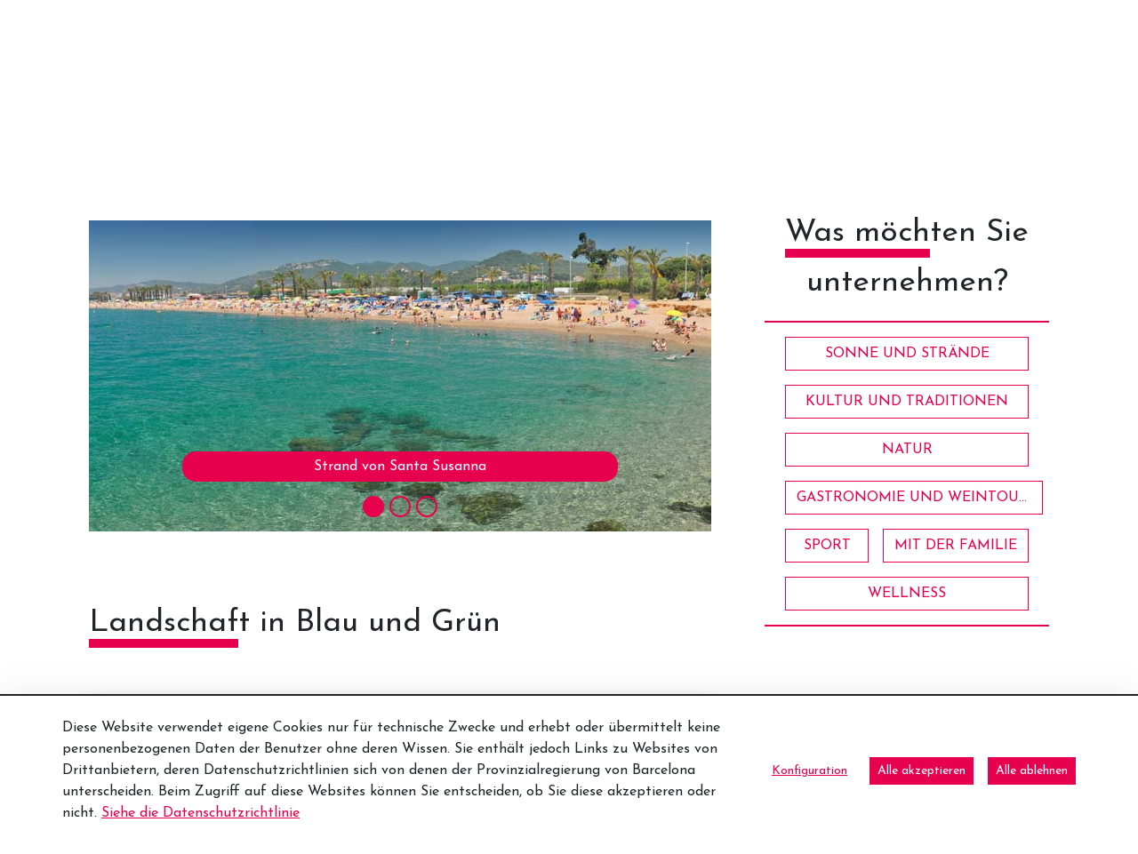

--- FILE ---
content_type: text/html;charset=UTF-8
request_url: https://www.barcelonaesmoltmes.cat/de/-/ein-meer-in-flammen?inheritRedirect=true&redirect=%2Fde%2F-%2Fblaue-flagge%3FinheritRedirect%3Dtrue%26redirect%3Dhttps%253A%252F%252Fwww.barcelonaesmoltmes.cat%252Fde%252Fdetallarticle%252F-%252Fasset_publisher%252FQjkBq1qT2JKB%252Fcontent%252Fid%252F353660644%253F_com_liferay_asset_publisher_web_portlet_AssetPublisherPortlet_INSTANCE_QjkBq1qT2JKB_languageId%253Dde_DE
body_size: 25460
content:
<!doctype html> <html class="ltr" dir="ltr" lang="de-DE"> <head> <script data-senna-track="permanent"> window.dataLayer = window.dataLayer || []; function gtag() { dataLayer.push(arguments); } gtag("consent", "default", { ad_storage: "denied", analytics_storage: "denied", wait_for_update: 2000 }); </script> <script data-senna-track="permanent" id="googleTagManagerScript" type="text/javascript">
		if(!window.google_tag_manager){
			(function(w,d,s,l,i){w[l]=w[l]||[];w[l].push({'gtm.start':
			new Date().getTime(),event:'gtm.js'});var f=d.getElementsByTagName(s)[0],
			j=d.createElement(s),dl=l!='dataLayer'?'&l='+l:'';j.async=true;j.src=
			'https://www.googletagmanager.com/gtm.js?id='+i+dl;f.parentNode.insertBefore(j,f);
			})(window,document,'script','dataLayer','GTM-M8B6XB');
		}
	</script> <title>Landschaft in Blau und Grün - Web Internacional - Diputació de Barcelona</title> <meta charset="UTF-8"> <meta name="viewport" content="width=device-width, initial-scale=1, shrink-to-fit=no"> <meta name="theme-color" content="#A41E34"> <meta name="title" content="Landschaft in Blau und Grün - Web Internacional - Diputació de Barcelona"> <meta name="Author" content="Diputació de Barcelona"> <meta name="google-site-verification" content="eMMO_UMLIrFyD0LPZL5__ck81D7FQr0tTzbrEExOGlE"> <meta name="keywords" content="Barcelona, Diputació, administració, local, províncies, municipis, ciutats, pobles, serveis, ajuntament, ciutadans, diba"> <meta property="fb:pages" content="139224502841411"> <link rel="preconnect" href="https://fonts.gstatic.com"> <link data-senna-track="temporary" href="https://fonts.googleapis.com/css2?family=Josefin+Sans:ital@0;1&amp;display=swap" rel="stylesheet"> <meta content="text/html; charset=UTF-8" http-equiv="content-type"> <meta content="Der Maresme, der Bezirk, in dem sich alles ums Meer dreht." lang="ca-ES" name="description"><meta content="platges,amb nens,família,patrimoni cultural,patrimoni,modernisme,maresme,costa barcelona,santa susanna,calella,mataró,kultur und traditionen,sonne und strände,gastronomie und weintourismus,entspannt,familie,neugierig,foodie,sol i platja" lang="ca-ES" name="keywords"> <script type="importmap">{"imports":{"react-dom":"/o/frontend-js-react-web/__liferay__/exports/react-dom.js","@clayui/breadcrumb":"/o/frontend-taglib-clay/__liferay__/exports/@clayui$breadcrumb.js","@clayui/form":"/o/frontend-taglib-clay/__liferay__/exports/@clayui$form.js","@clayui/popover":"/o/frontend-taglib-clay/__liferay__/exports/@clayui$popover.js","@clayui/charts":"/o/frontend-taglib-clay/__liferay__/exports/@clayui$charts.js","@clayui/shared":"/o/frontend-taglib-clay/__liferay__/exports/@clayui$shared.js","@clayui/localized-input":"/o/frontend-taglib-clay/__liferay__/exports/@clayui$localized-input.js","@clayui/modal":"/o/frontend-taglib-clay/__liferay__/exports/@clayui$modal.js","@clayui/empty-state":"/o/frontend-taglib-clay/__liferay__/exports/@clayui$empty-state.js","react":"/o/frontend-js-react-web/__liferay__/exports/react.js","@clayui/color-picker":"/o/frontend-taglib-clay/__liferay__/exports/@clayui$color-picker.js","@clayui/navigation-bar":"/o/frontend-taglib-clay/__liferay__/exports/@clayui$navigation-bar.js","@clayui/pagination":"/o/frontend-taglib-clay/__liferay__/exports/@clayui$pagination.js","@clayui/icon":"/o/frontend-taglib-clay/__liferay__/exports/@clayui$icon.js","@clayui/table":"/o/frontend-taglib-clay/__liferay__/exports/@clayui$table.js","@clayui/autocomplete":"/o/frontend-taglib-clay/__liferay__/exports/@clayui$autocomplete.js","@clayui/slider":"/o/frontend-taglib-clay/__liferay__/exports/@clayui$slider.js","@clayui/management-toolbar":"/o/frontend-taglib-clay/__liferay__/exports/@clayui$management-toolbar.js","@clayui/multi-select":"/o/frontend-taglib-clay/__liferay__/exports/@clayui$multi-select.js","@clayui/nav":"/o/frontend-taglib-clay/__liferay__/exports/@clayui$nav.js","@clayui/time-picker":"/o/frontend-taglib-clay/__liferay__/exports/@clayui$time-picker.js","@clayui/provider":"/o/frontend-taglib-clay/__liferay__/exports/@clayui$provider.js","@clayui/upper-toolbar":"/o/frontend-taglib-clay/__liferay__/exports/@clayui$upper-toolbar.js","@clayui/loading-indicator":"/o/frontend-taglib-clay/__liferay__/exports/@clayui$loading-indicator.js","@clayui/panel":"/o/frontend-taglib-clay/__liferay__/exports/@clayui$panel.js","@clayui/drop-down":"/o/frontend-taglib-clay/__liferay__/exports/@clayui$drop-down.js","@clayui/list":"/o/frontend-taglib-clay/__liferay__/exports/@clayui$list.js","@clayui/date-picker":"/o/frontend-taglib-clay/__liferay__/exports/@clayui$date-picker.js","@clayui/label":"/o/frontend-taglib-clay/__liferay__/exports/@clayui$label.js","@clayui/data-provider":"/o/frontend-taglib-clay/__liferay__/exports/@clayui$data-provider.js","@liferay/frontend-js-api/data-set":"/o/frontend-js-dependencies-web/__liferay__/exports/@liferay$js-api$data-set.js","@clayui/core":"/o/frontend-taglib-clay/__liferay__/exports/@clayui$core.js","@liferay/language/":"/o/js/language/","@clayui/pagination-bar":"/o/frontend-taglib-clay/__liferay__/exports/@clayui$pagination-bar.js","@clayui/layout":"/o/frontend-taglib-clay/__liferay__/exports/@clayui$layout.js","@clayui/multi-step-nav":"/o/frontend-taglib-clay/__liferay__/exports/@clayui$multi-step-nav.js","@liferay/frontend-js-api":"/o/frontend-js-dependencies-web/__liferay__/exports/@liferay$js-api.js","@clayui/css":"/o/frontend-taglib-clay/__liferay__/exports/@clayui$css.js","@clayui/toolbar":"/o/frontend-taglib-clay/__liferay__/exports/@clayui$toolbar.js","@clayui/alert":"/o/frontend-taglib-clay/__liferay__/exports/@clayui$alert.js","@clayui/badge":"/o/frontend-taglib-clay/__liferay__/exports/@clayui$badge.js","@clayui/link":"/o/frontend-taglib-clay/__liferay__/exports/@clayui$link.js","@clayui/card":"/o/frontend-taglib-clay/__liferay__/exports/@clayui$card.js","@clayui/progress-bar":"/o/frontend-taglib-clay/__liferay__/exports/@clayui$progress-bar.js","@clayui/tooltip":"/o/frontend-taglib-clay/__liferay__/exports/@clayui$tooltip.js","@clayui/button":"/o/frontend-taglib-clay/__liferay__/exports/@clayui$button.js","@clayui/tabs":"/o/frontend-taglib-clay/__liferay__/exports/@clayui$tabs.js","@clayui/sticker":"/o/frontend-taglib-clay/__liferay__/exports/@clayui$sticker.js"},"scopes":{}}</script><script data-senna-track="temporary">var Liferay = window.Liferay || {};Liferay.Icons = Liferay.Icons || {};Liferay.Icons.controlPanelSpritemap = 'https://www.barcelonaesmoltmes.cat/o/admin-theme/images/clay/icons.svg'; Liferay.Icons.spritemap = 'https://www.barcelonaesmoltmes.cat/o/TurismeBlogInternacional-theme/images/clay/icons.svg';</script> <script data-senna-track="permanent" type="text/javascript">window.Liferay = window.Liferay || {}; window.Liferay.CSP = {nonce: ''};</script> <script data-senna-track="permanent" src="/combo?browserId=chrome&amp;minifierType=js&amp;languageId=de_DE&amp;t=1760465683610&amp;/o/frontend-js-jquery-web/jquery/jquery.min.js&amp;/o/frontend-js-jquery-web/jquery/init.js&amp;/o/frontend-js-jquery-web/jquery/ajax.js&amp;/o/frontend-js-jquery-web/jquery/bootstrap.bundle.min.js&amp;/o/frontend-js-jquery-web/jquery/collapsible_search.js&amp;/o/frontend-js-jquery-web/jquery/fm.js&amp;/o/frontend-js-jquery-web/jquery/form.js&amp;/o/frontend-js-jquery-web/jquery/popper.min.js&amp;/o/frontend-js-jquery-web/jquery/side_navigation.js" type="text/javascript"></script> <link data-senna-track="temporary" href="https://www.barcelonaesmoltmes.cat/de/-/ein-meer-in-flammen" rel="canonical"> <link data-senna-track="temporary" href="https://www.barcelonaesmoltmes.cat/es/-/un-mar-en-llamas" hreflang="es-ES" rel="alternate"> <link data-senna-track="temporary" href="https://www.barcelonaesmoltmes.cat/ca/-/un-mar-en-flames" hreflang="ca-ES" rel="alternate"> <link data-senna-track="temporary" href="https://www.barcelonaesmoltmes.cat/ru/-/%D0%B7%D0%B5%D0%BB%D0%B5%D0%BD%D0%BE-%D1%81%D0%B8%D0%BD%D0%B8%D0%B5-%D0%BF%D0%B5%D0%B9%D0%B7%D0%B0%D0%B6%D0%B8" hreflang="ru-RU" rel="alternate"> <link data-senna-track="temporary" href="https://www.barcelonaesmoltmes.cat/fr/-/un-paysage-vert-et-bleu" hreflang="fr-FR" rel="alternate"> <link data-senna-track="temporary" href="https://www.barcelonaesmoltmes.cat/en/-/a-green-and-blue-landscape" hreflang="en-US" rel="alternate"> <link data-senna-track="temporary" href="https://www.barcelonaesmoltmes.cat/de/-/ein-meer-in-flammen" hreflang="de-DE" rel="alternate"> <link data-senna-track="temporary" href="https://www.barcelonaesmoltmes.cat/ca/-/un-mar-en-flames" hreflang="x-default" rel="alternate"> <meta property="og:description" content="Der Maresme, der Bezirk, in dem sich alles ums Meer dreht."> <meta property="og:locale" content="de_DE"> <meta property="og:locale:alternate" content="ca_ES"> <meta property="og:locale:alternate" content="es_ES"> <meta property="og:locale:alternate" content="en_US"> <meta property="og:locale:alternate" content="fr_FR"> <meta property="og:locale:alternate" content="de_DE"> <meta property="og:locale:alternate" content="ru_RU"> <meta property="og:site_name" content="Web Internacional"> <meta property="og:title" content="Landschaft in Blau und Grün - Web Internacional - Turisme"> <meta property="og:type" content="website"> <meta property="og:url" content="https://www.barcelonaesmoltmes.cat/de/-/ein-meer-in-flammen"> <link href="https://www.barcelonaesmoltmes.cat/o/TurismeBlogInternacional-theme/images/favicon.ico" rel="apple-touch-icon"> <link href="https://www.barcelonaesmoltmes.cat/o/TurismeBlogInternacional-theme/images/favicon.ico" rel="icon"> <link class="lfr-css-file" data-senna-track="temporary" href="https://www.barcelonaesmoltmes.cat/o/TurismeBlogInternacional-theme/css/clay.css?browserId=chrome&amp;themeId=TurismeBlogInternacionaltheme_WAR_TurismeBlogInternacionaltheme&amp;minifierType=css&amp;languageId=de_DE&amp;t=1760465666000" id="liferayAUICSS" rel="stylesheet" type="text/css"> <link href="/combo?browserId=chrome&amp;minifierType=css&amp;themeId=TurismeBlogInternacionaltheme_WAR_TurismeBlogInternacionaltheme&amp;languageId=de_DE&amp;cat_diba_portal_CookiesEUPortlet:%2Fo%2Fcookieseu%2Fcss%2Fmain.css&amp;com_liferay_asset_publisher_web_portlet_AssetPublisherPortlet_INSTANCE_QjkBq1qT2JKB:%2Fo%2Fasset-publisher-web%2Fcss%2Fmain.css&amp;com_liferay_commerce_product_asset_categories_navigation_web_internal_portlet_CPAssetCategoriesNavigationPortlet_INSTANCE_cpAssetCategoriesNavigationPortlet_navigation_menu:%2Fo%2Fcommerce-product-asset-categories-navigation-web%2Fcss%2Fmain.css&amp;com_liferay_cookies_banner_web_portlet_CookiesBannerPortlet:%2Fo%2Fcookies-banner-web%2Fcookies_banner%2Fcss%2Fmain.css&amp;com_liferay_journal_content_web_portlet_JournalContentPortlet_INSTANCE_footer350563602:%2Fo%2Fjournal-content-web%2Fcss%2Fmain.css&amp;com_liferay_product_navigation_product_menu_web_portlet_ProductMenuPortlet:%2Fo%2Fproduct-navigation-product-menu-web%2Fcss%2Fmain.css&amp;com_liferay_site_navigation_menu_web_portlet_SiteNavigationMenuPortlet_INSTANCE_MenuTurisme350563602:%2Fo%2Fsite-navigation-menu-web%2Fcss%2Fmain.css&amp;t=1760465666000" rel="stylesheet" type="text/css" data-senna-track="temporary" id="8fc59fc"> <script type="text/javascript" data-senna-track="temporary">
	// <![CDATA[
		var Liferay = Liferay || {};

		Liferay.Browser = {
			acceptsGzip: function() {
				return true;
			},

			

			getMajorVersion: function() {
				return 131.0;
			},

			getRevision: function() {
				return '537.36';
			},
			getVersion: function() {
				return '131.0';
			},

			

			isAir: function() {
				return false;
			},
			isChrome: function() {
				return true;
			},
			isEdge: function() {
				return false;
			},
			isFirefox: function() {
				return false;
			},
			isGecko: function() {
				return true;
			},
			isIe: function() {
				return false;
			},
			isIphone: function() {
				return false;
			},
			isLinux: function() {
				return false;
			},
			isMac: function() {
				return true;
			},
			isMobile: function() {
				return false;
			},
			isMozilla: function() {
				return false;
			},
			isOpera: function() {
				return false;
			},
			isRtf: function() {
				return true;
			},
			isSafari: function() {
				return true;
			},
			isSun: function() {
				return false;
			},
			isWebKit: function() {
				return true;
			},
			isWindows: function() {
				return false;
			}
		};

		Liferay.Data = Liferay.Data || {};

		Liferay.Data.ICONS_INLINE_SVG = true;

		Liferay.Data.NAV_SELECTOR = '#navigation';

		Liferay.Data.NAV_SELECTOR_MOBILE = '#navigationCollapse';

		Liferay.Data.isCustomizationView = function() {
			return false;
		};

		Liferay.Data.notices = [
			
		];

		(function () {
			var available = {};

			var direction = {};

			

				available['ca_ES'] = 'Katalanisch\x20\x28Spanien\x29';
				direction['ca_ES'] = 'ltr';

			

				available['es_ES'] = 'Spanisch\x20\x28Spanien\x29';
				direction['es_ES'] = 'ltr';

			

				available['en_US'] = 'Englisch\x20\x28Vereinigte\x20Staaten\x29';
				direction['en_US'] = 'ltr';

			

				available['fr_FR'] = 'Französisch\x20\x28Frankreich\x29';
				direction['fr_FR'] = 'ltr';

			

				available['de_DE'] = 'Deutsch\x20\x28Deutschland\x29';
				direction['de_DE'] = 'ltr';

			

				available['ru_RU'] = 'Russisch\x20\x28Russland\x29';
				direction['ru_RU'] = 'ltr';

			

			Liferay.Language = {
				_cache: {},
				available,
				direction,
				get: function(key) {
					let value = Liferay.Language._cache[key];

					if (value === undefined) {
						value = key;
					}

					return value;
				}
			};
		})();

		var featureFlags = {"LPD-10964":false,"LPS-193884":false,"LPS-178642":false,"LPD-11253":false,"LPS-193005":false,"LPS-187284":false,"LPS-187285":false,"LPD-11377":false,"LPD-10562":false,"LPS-114786":false,"COMMERCE-8087":false,"LPD-13311":true,"LRAC-10757":false,"LPS-180090":false,"LPS-178052":false,"LPS-189856":false,"LPD-21414":false,"LPD-19465":false,"LPS-187436":false,"LPS-185892":false,"LPS-186620":false,"LPS-184404":false,"LPS-198183":false,"LPD-15729":false,"LPS-171364":false,"LPD-6378":false,"LPS-153714":false,"LPS-96845":false,"LPD-11848":false,"LPS-170670":false,"LPS-169981":false,"LPS-153839":false,"LPS-177027":false,"LPD-11003":false,"LPD-19843":false,"LPS-114700":false,"LPS-135430":false,"LPS-134060":false,"LPS-164563":false,"LPS-122920":false,"LPD-27222":false,"LPS-199086":false,"LPS-203351":false,"LPD-10588":false,"LPD-13778":true,"LPD-11313":false,"LPD-6368":false,"LPD-10701":false,"LPD-10703":false,"LPS-202104":false,"LPD-19955":false,"LPS-187142":false,"LPD-15596":false,"LPD-11232":false,"LPS-196935":true,"LPS-176691":false,"LPS-197909":false,"LPD-21636":false,"LPD-29516":false,"COMMERCE-8949":false,"LPD-25799":false,"LPD-11228":false,"LPD-30087":false,"LPS-153813":false,"LPS-174455":false,"LPD-17809":false,"COMMERCE-13024":false,"LPS-165482":false,"LPS-193551":false,"LPS-197477":false,"LPD-17965":false,"LPS-174816":false,"LPS-186360":false,"LPS-153332":false,"LPS-179669":false,"LPS-174417":false,"LPD-11147":false,"LPD-31212":false,"LPD-18221":false,"LPS-155284":false,"LRAC-15017":false,"LPD-19870":false,"LPS-200108":false,"LPS-159643":false,"LPS-161033":false,"LPS-164948":false,"LPS-188058":false,"LPS-129412":false,"LPD-24498":false,"LPD-21265":false,"LPS-169837":false,"LPD-20379":false,"LPD-20213":false};

		Liferay.FeatureFlags = Object.keys(featureFlags).reduce(
			(acc, key) => ({
				...acc, [key]: featureFlags[key] === 'true' || featureFlags[key] === true
			}), {}
		);

		Liferay.PortletKeys = {
			DOCUMENT_LIBRARY: 'com_liferay_document_library_web_portlet_DLPortlet',
			DYNAMIC_DATA_MAPPING: 'com_liferay_dynamic_data_mapping_web_portlet_DDMPortlet',
			ITEM_SELECTOR: 'com_liferay_item_selector_web_portlet_ItemSelectorPortlet'
		};

		Liferay.PropsValues = {
			JAVASCRIPT_SINGLE_PAGE_APPLICATION_TIMEOUT: 0,
			UPLOAD_SERVLET_REQUEST_IMPL_MAX_SIZE: 1548576009000
		};

		Liferay.ThemeDisplay = {

			

			
				getLayoutId: function() {
					return '8';
				},

				

				getLayoutRelativeControlPanelURL: function() {
					return '/de/group/web-internacional/~/control_panel/manage?p_p_id=com_liferay_asset_publisher_web_portlet_AssetPublisherPortlet_INSTANCE_QjkBq1qT2JKB';
				},

				getLayoutRelativeURL: function() {
					return '/de/detallarticle';
				},
				getLayoutURL: function() {
					return 'https://www.barcelonaesmoltmes.cat/de/detallarticle';
				},
				getParentLayoutId: function() {
					return '5';
				},
				isControlPanel: function() {
					return false;
				},
				isPrivateLayout: function() {
					return 'false';
				},
				isVirtualLayout: function() {
					return false;
				},
			

			getBCP47LanguageId: function() {
				return 'de-DE';
			},
			getCanonicalURL: function() {

				

				return 'https\x3a\x2f\x2fwww\x2ebarcelonaesmoltmes\x2ecat\x2fde\x2f-\x2fein-meer-in-flammen';
			},
			getCDNBaseURL: function() {
				return 'https://www.barcelonaesmoltmes.cat';
			},
			getCDNDynamicResourcesHost: function() {
				return '';
			},
			getCDNHost: function() {
				return '';
			},
			getCompanyGroupId: function() {
				return '18771743';
			},
			getCompanyId: function() {
				return '18771710';
			},
			getDefaultLanguageId: function() {
				return 'ca_ES';
			},
			getDoAsUserIdEncoded: function() {
				return '';
			},
			getLanguageId: function() {
				return 'de_DE';
			},
			getParentGroupId: function() {
				return '346905980';
			},
			getPathContext: function() {
				return '';
			},
			getPathImage: function() {
				return '/image';
			},
			getPathJavaScript: function() {
				return '/o/frontend-js-web';
			},
			getPathMain: function() {
				return '/de/c';
			},
			getPathThemeImages: function() {
				return 'https://www.barcelonaesmoltmes.cat/o/TurismeBlogInternacional-theme/images';
			},
			getPathThemeRoot: function() {
				return '/o/TurismeBlogInternacional-theme';
			},
			getPlid: function() {
				return '350563602';
			},
			getPortalURL: function() {
				return 'https://www.barcelonaesmoltmes.cat';
			},
			getRealUserId: function() {
				return '18771713';
			},
			getRemoteAddr: function() {
				return '192.168.175.10';
			},
			getRemoteHost: function() {
				return '192.168.175.10';
			},
			getScopeGroupId: function() {
				return '346905980';
			},
			getScopeGroupIdOrLiveGroupId: function() {
				return '346905980';
			},
			getSessionId: function() {
				return '';
			},
			getSiteAdminURL: function() {
				return 'https://www.barcelonaesmoltmes.cat/group/web-internacional/~/control_panel/manage?p_p_lifecycle=0&p_p_state=maximized&p_p_mode=view';
			},
			getSiteGroupId: function() {
				return '346905980';
			},
			getURLControlPanel: function() {
				return '/de/group/control_panel?refererPlid=350563602';
			},
			getURLHome: function() {
				return 'https\x3a\x2f\x2fwww\x2ebarcelonaesmoltmes\x2ecat\x2fweb\x2fguest';
			},
			getUserEmailAddress: function() {
				return '';
			},
			getUserId: function() {
				return '18771713';
			},
			getUserName: function() {
				return '';
			},
			isAddSessionIdToURL: function() {
				return false;
			},
			isImpersonated: function() {
				return false;
			},
			isSignedIn: function() {
				return false;
			},

			isStagedPortlet: function() {
				
					
						return true;
					
					
			},

			isStateExclusive: function() {
				return false;
			},
			isStateMaximized: function() {
				return false;
			},
			isStatePopUp: function() {
				return false;
			}
		};

		var themeDisplay = Liferay.ThemeDisplay;

		Liferay.AUI = {

			

			getCombine: function() {
				return true;
			},
			getComboPath: function() {
				return '/combo/?browserId=chrome&minifierType=&languageId=de_DE&t=1760465679021&';
			},
			getDateFormat: function() {
				return '%d.%m.%Y';
			},
			getEditorCKEditorPath: function() {
				return '/o/frontend-editor-ckeditor-web';
			},
			getFilter: function() {
				var filter = 'raw';

				
					
						filter = 'min';
					
					

				return filter;
			},
			getFilterConfig: function() {
				var instance = this;

				var filterConfig = null;

				if (!instance.getCombine()) {
					filterConfig = {
						replaceStr: '.js' + instance.getStaticResourceURLParams(),
						searchExp: '\\.js$'
					};
				}

				return filterConfig;
			},
			getJavaScriptRootPath: function() {
				return '/o/frontend-js-web';
			},
			getPortletRootPath: function() {
				return '/html/portlet';
			},
			getStaticResourceURLParams: function() {
				return '?browserId=chrome&minifierType=&languageId=de_DE&t=1760465679021';
			}
		};

		Liferay.authToken = 'u1tAXmlL';

		

		Liferay.currentURL = '\x2fde\x2f-\x2fein-meer-in-flammen\x3finheritRedirect\x3dtrue\x26redirect\x3d\x252Fde\x252F-\x252Fblaue-flagge\x253FinheritRedirect\x253Dtrue\x2526redirect\x253Dhttps\x25253A\x25252F\x25252Fwww\x2ebarcelonaesmoltmes\x2ecat\x25252Fde\x25252Fdetallarticle\x25252F-\x25252Fasset_publisher\x25252FQjkBq1qT2JKB\x25252Fcontent\x25252Fid\x25252F353660644\x25253F_com_liferay_asset_publisher_web_portlet_AssetPublisherPortlet_INSTANCE_QjkBq1qT2JKB_languageId\x25253Dde_DE';
		Liferay.currentURLEncoded = '\x252Fde\x252F-\x252Fein-meer-in-flammen\x253FinheritRedirect\x253Dtrue\x2526redirect\x253D\x25252Fde\x25252F-\x25252Fblaue-flagge\x25253FinheritRedirect\x25253Dtrue\x252526redirect\x25253Dhttps\x2525253A\x2525252F\x2525252Fwww\x2ebarcelonaesmoltmes\x2ecat\x2525252Fde\x2525252Fdetallarticle\x2525252F-\x2525252Fasset_publisher\x2525252FQjkBq1qT2JKB\x2525252Fcontent\x2525252Fid\x2525252F353660644\x2525253F_com_liferay_asset_publisher_web_portlet_AssetPublisherPortlet_INSTANCE_QjkBq1qT2JKB_languageId\x2525253Dde_DE';
	// ]]>
</script> <script data-senna-track="temporary" type="text/javascript">window.__CONFIG__= {basePath: '',combine: true, defaultURLParams: null, explainResolutions: false, exposeGlobal: false, logLevel: 'error', moduleType: 'module', namespace:'Liferay', nonce: '', reportMismatchedAnonymousModules: 'warn', resolvePath: '/o/js_resolve_modules', url: '/combo/?browserId=chrome&minifierType=js&languageId=de_DE&t=1760465679021&', waitTimeout: 150000};</script><script data-senna-track="permanent" src="/o/frontend-js-loader-modules-extender/loader.js?&amp;mac=9WaMmhziBCkScHZwrrVcOR7VZF4=&amp;browserId=chrome&amp;languageId=de_DE&amp;minifierType=js" type="text/javascript"></script><script data-senna-track="permanent" src="/combo?browserId=chrome&amp;minifierType=js&amp;languageId=de_DE&amp;t=1760465679021&amp;/o/frontend-js-aui-web/aui/aui/aui-min.js&amp;/o/frontend-js-aui-web/liferay/modules.js&amp;/o/frontend-js-aui-web/liferay/aui_sandbox.js&amp;/o/frontend-js-aui-web/aui/attribute-base/attribute-base-min.js&amp;/o/frontend-js-aui-web/aui/attribute-complex/attribute-complex-min.js&amp;/o/frontend-js-aui-web/aui/attribute-core/attribute-core-min.js&amp;/o/frontend-js-aui-web/aui/attribute-observable/attribute-observable-min.js&amp;/o/frontend-js-aui-web/aui/attribute-extras/attribute-extras-min.js&amp;/o/frontend-js-aui-web/aui/event-custom-base/event-custom-base-min.js&amp;/o/frontend-js-aui-web/aui/event-custom-complex/event-custom-complex-min.js&amp;/o/frontend-js-aui-web/aui/oop/oop-min.js&amp;/o/frontend-js-aui-web/aui/aui-base-lang/aui-base-lang-min.js&amp;/o/frontend-js-aui-web/liferay/dependency.js&amp;/o/frontend-js-aui-web/liferay/util.js&amp;/o/oauth2-provider-web/js/liferay.js&amp;/o/frontend-js-web/liferay/dom_task_runner.js&amp;/o/frontend-js-web/liferay/events.js&amp;/o/frontend-js-web/liferay/lazy_load.js&amp;/o/frontend-js-web/liferay/liferay.js&amp;/o/frontend-js-web/liferay/global.bundle.js&amp;/o/frontend-js-web/liferay/portlet.js&amp;/o/frontend-js-web/liferay/workflow.js" type="text/javascript"></script> <script data-senna-track="temporary" type="text/javascript">window.Liferay = Liferay || {}; window.Liferay.OAuth2 = {getAuthorizeURL: function() {return 'https://www.barcelonaesmoltmes.cat/o/oauth2/authorize';}, getBuiltInRedirectURL: function() {return 'https://www.barcelonaesmoltmes.cat/o/oauth2/redirect';}, getIntrospectURL: function() { return 'https://www.barcelonaesmoltmes.cat/o/oauth2/introspect';}, getTokenURL: function() {return 'https://www.barcelonaesmoltmes.cat/o/oauth2/token';}, getUserAgentApplication: function(externalReferenceCode) {return Liferay.OAuth2._userAgentApplications[externalReferenceCode];}, _userAgentApplications: {}}</script><script data-senna-track="temporary" type="text/javascript">try {var MODULE_MAIN='calendar-web@5.0.98/index';var MODULE_PATH='/o/calendar-web';/**
 * SPDX-FileCopyrightText: (c) 2000 Liferay, Inc. https://liferay.com
 * SPDX-License-Identifier: LGPL-2.1-or-later OR LicenseRef-Liferay-DXP-EULA-2.0.0-2023-06
 */

(function () {
	AUI().applyConfig({
		groups: {
			calendar: {
				base: MODULE_PATH + '/js/legacy/',
				combine: Liferay.AUI.getCombine(),
				filter: Liferay.AUI.getFilterConfig(),
				modules: {
					'liferay-calendar-a11y': {
						path: 'calendar_a11y.js',
						requires: ['calendar'],
					},
					'liferay-calendar-container': {
						path: 'calendar_container.js',
						requires: [
							'aui-alert',
							'aui-base',
							'aui-component',
							'liferay-portlet-base',
						],
					},
					'liferay-calendar-date-picker-sanitizer': {
						path: 'date_picker_sanitizer.js',
						requires: ['aui-base'],
					},
					'liferay-calendar-interval-selector': {
						path: 'interval_selector.js',
						requires: ['aui-base', 'liferay-portlet-base'],
					},
					'liferay-calendar-interval-selector-scheduler-event-link': {
						path: 'interval_selector_scheduler_event_link.js',
						requires: ['aui-base', 'liferay-portlet-base'],
					},
					'liferay-calendar-list': {
						path: 'calendar_list.js',
						requires: [
							'aui-template-deprecated',
							'liferay-scheduler',
						],
					},
					'liferay-calendar-message-util': {
						path: 'message_util.js',
						requires: ['liferay-util-window'],
					},
					'liferay-calendar-recurrence-converter': {
						path: 'recurrence_converter.js',
						requires: [],
					},
					'liferay-calendar-recurrence-dialog': {
						path: 'recurrence.js',
						requires: [
							'aui-base',
							'liferay-calendar-recurrence-util',
						],
					},
					'liferay-calendar-recurrence-util': {
						path: 'recurrence_util.js',
						requires: ['aui-base', 'liferay-util-window'],
					},
					'liferay-calendar-reminders': {
						path: 'calendar_reminders.js',
						requires: ['aui-base'],
					},
					'liferay-calendar-remote-services': {
						path: 'remote_services.js',
						requires: [
							'aui-base',
							'aui-component',
							'liferay-calendar-util',
							'liferay-portlet-base',
						],
					},
					'liferay-calendar-session-listener': {
						path: 'session_listener.js',
						requires: ['aui-base', 'liferay-scheduler'],
					},
					'liferay-calendar-simple-color-picker': {
						path: 'simple_color_picker.js',
						requires: ['aui-base', 'aui-template-deprecated'],
					},
					'liferay-calendar-simple-menu': {
						path: 'simple_menu.js',
						requires: [
							'aui-base',
							'aui-template-deprecated',
							'event-outside',
							'event-touch',
							'widget-modality',
							'widget-position',
							'widget-position-align',
							'widget-position-constrain',
							'widget-stack',
							'widget-stdmod',
						],
					},
					'liferay-calendar-util': {
						path: 'calendar_util.js',
						requires: [
							'aui-datatype',
							'aui-io',
							'aui-scheduler',
							'aui-toolbar',
							'autocomplete',
							'autocomplete-highlighters',
						],
					},
					'liferay-scheduler': {
						path: 'scheduler.js',
						requires: [
							'async-queue',
							'aui-datatype',
							'aui-scheduler',
							'dd-plugin',
							'liferay-calendar-a11y',
							'liferay-calendar-message-util',
							'liferay-calendar-recurrence-converter',
							'liferay-calendar-recurrence-util',
							'liferay-calendar-util',
							'liferay-scheduler-event-recorder',
							'liferay-scheduler-models',
							'promise',
							'resize-plugin',
						],
					},
					'liferay-scheduler-event-recorder': {
						path: 'scheduler_event_recorder.js',
						requires: [
							'dd-plugin',
							'liferay-calendar-util',
							'resize-plugin',
						],
					},
					'liferay-scheduler-models': {
						path: 'scheduler_models.js',
						requires: [
							'aui-datatype',
							'dd-plugin',
							'liferay-calendar-util',
						],
					},
				},
				root: MODULE_PATH + '/js/legacy/',
			},
		},
	});
})();
} catch(error) {console.error(error);}try {var MODULE_MAIN='contacts-web@5.0.61/index';var MODULE_PATH='/o/contacts-web';/**
 * SPDX-FileCopyrightText: (c) 2000 Liferay, Inc. https://liferay.com
 * SPDX-License-Identifier: LGPL-2.1-or-later OR LicenseRef-Liferay-DXP-EULA-2.0.0-2023-06
 */

(function () {
	AUI().applyConfig({
		groups: {
			contactscenter: {
				base: MODULE_PATH + '/js/legacy/',
				combine: Liferay.AUI.getCombine(),
				filter: Liferay.AUI.getFilterConfig(),
				modules: {
					'liferay-contacts-center': {
						path: 'main.js',
						requires: [
							'aui-io-plugin-deprecated',
							'aui-toolbar',
							'autocomplete-base',
							'datasource-io',
							'json-parse',
							'liferay-portlet-base',
							'liferay-util-window',
						],
					},
				},
				root: MODULE_PATH + '/js/legacy/',
			},
		},
	});
})();
} catch(error) {console.error(error);}try {var MODULE_MAIN='@liferay/document-library-web@6.0.188/index';var MODULE_PATH='/o/document-library-web';/**
 * SPDX-FileCopyrightText: (c) 2000 Liferay, Inc. https://liferay.com
 * SPDX-License-Identifier: LGPL-2.1-or-later OR LicenseRef-Liferay-DXP-EULA-2.0.0-2023-06
 */

(function () {
	AUI().applyConfig({
		groups: {
			dl: {
				base: MODULE_PATH + '/js/legacy/',
				combine: Liferay.AUI.getCombine(),
				filter: Liferay.AUI.getFilterConfig(),
				modules: {
					'document-library-upload-component': {
						path: 'DocumentLibraryUpload.js',
						requires: [
							'aui-component',
							'aui-data-set-deprecated',
							'aui-overlay-manager-deprecated',
							'aui-overlay-mask-deprecated',
							'aui-parse-content',
							'aui-progressbar',
							'aui-template-deprecated',
							'liferay-search-container',
							'querystring-parse-simple',
							'uploader',
						],
					},
				},
				root: MODULE_PATH + '/js/legacy/',
			},
		},
	});
})();
} catch(error) {console.error(error);}try {var MODULE_MAIN='exportimport-web@5.0.92/index';var MODULE_PATH='/o/exportimport-web';/**
 * SPDX-FileCopyrightText: (c) 2000 Liferay, Inc. https://liferay.com
 * SPDX-License-Identifier: LGPL-2.1-or-later OR LicenseRef-Liferay-DXP-EULA-2.0.0-2023-06
 */

(function () {
	AUI().applyConfig({
		groups: {
			exportimportweb: {
				base: MODULE_PATH + '/js/legacy/',
				combine: Liferay.AUI.getCombine(),
				filter: Liferay.AUI.getFilterConfig(),
				modules: {
					'liferay-export-import-export-import': {
						path: 'main.js',
						requires: [
							'aui-datatype',
							'aui-dialog-iframe-deprecated',
							'aui-modal',
							'aui-parse-content',
							'aui-toggler',
							'liferay-portlet-base',
							'liferay-util-window',
						],
					},
				},
				root: MODULE_PATH + '/js/legacy/',
			},
		},
	});
})();
} catch(error) {console.error(error);}try {var MODULE_MAIN='dynamic-data-mapping-web@5.0.108/index';var MODULE_PATH='/o/dynamic-data-mapping-web';/**
 * SPDX-FileCopyrightText: (c) 2000 Liferay, Inc. https://liferay.com
 * SPDX-License-Identifier: LGPL-2.1-or-later OR LicenseRef-Liferay-DXP-EULA-2.0.0-2023-06
 */

(function () {
	const LiferayAUI = Liferay.AUI;

	AUI().applyConfig({
		groups: {
			ddm: {
				base: MODULE_PATH + '/js/legacy/',
				combine: Liferay.AUI.getCombine(),
				filter: LiferayAUI.getFilterConfig(),
				modules: {
					'liferay-ddm-form': {
						path: 'ddm_form.js',
						requires: [
							'aui-base',
							'aui-datatable',
							'aui-datatype',
							'aui-image-viewer',
							'aui-parse-content',
							'aui-set',
							'aui-sortable-list',
							'json',
							'liferay-form',
							'liferay-map-base',
							'liferay-translation-manager',
							'liferay-util-window',
						],
					},
					'liferay-portlet-dynamic-data-mapping': {
						condition: {
							trigger: 'liferay-document-library',
						},
						path: 'main.js',
						requires: [
							'arraysort',
							'aui-form-builder-deprecated',
							'aui-form-validator',
							'aui-map',
							'aui-text-unicode',
							'json',
							'liferay-menu',
							'liferay-translation-manager',
							'liferay-util-window',
							'text',
						],
					},
					'liferay-portlet-dynamic-data-mapping-custom-fields': {
						condition: {
							trigger: 'liferay-document-library',
						},
						path: 'custom_fields.js',
						requires: ['liferay-portlet-dynamic-data-mapping'],
					},
				},
				root: MODULE_PATH + '/js/legacy/',
			},
		},
	});
})();
} catch(error) {console.error(error);}try {var MODULE_MAIN='frontend-editor-alloyeditor-web@5.0.51/index';var MODULE_PATH='/o/frontend-editor-alloyeditor-web';/**
 * SPDX-FileCopyrightText: (c) 2000 Liferay, Inc. https://liferay.com
 * SPDX-License-Identifier: LGPL-2.1-or-later OR LicenseRef-Liferay-DXP-EULA-2.0.0-2023-06
 */

(function () {
	AUI().applyConfig({
		groups: {
			alloyeditor: {
				base: MODULE_PATH + '/js/legacy/',
				combine: Liferay.AUI.getCombine(),
				filter: Liferay.AUI.getFilterConfig(),
				modules: {
					'liferay-alloy-editor': {
						path: 'alloyeditor.js',
						requires: [
							'aui-component',
							'liferay-portlet-base',
							'timers',
						],
					},
					'liferay-alloy-editor-source': {
						path: 'alloyeditor_source.js',
						requires: [
							'aui-debounce',
							'liferay-fullscreen-source-editor',
							'liferay-source-editor',
							'plugin',
						],
					},
				},
				root: MODULE_PATH + '/js/legacy/',
			},
		},
	});
})();
} catch(error) {console.error(error);}try {var MODULE_MAIN='frontend-js-components-web@2.0.72/index';var MODULE_PATH='/o/frontend-js-components-web';/**
 * SPDX-FileCopyrightText: (c) 2000 Liferay, Inc. https://liferay.com
 * SPDX-License-Identifier: LGPL-2.1-or-later OR LicenseRef-Liferay-DXP-EULA-2.0.0-2023-06
 */

(function () {
	AUI().applyConfig({
		groups: {
			components: {

				// eslint-disable-next-line
				mainModule: MODULE_MAIN,
			},
		},
	});
})();
} catch(error) {console.error(error);}try {var MODULE_MAIN='@liferay/frontend-js-react-web@5.0.45/index';var MODULE_PATH='/o/frontend-js-react-web';/**
 * SPDX-FileCopyrightText: (c) 2000 Liferay, Inc. https://liferay.com
 * SPDX-License-Identifier: LGPL-2.1-or-later OR LicenseRef-Liferay-DXP-EULA-2.0.0-2023-06
 */

(function () {
	AUI().applyConfig({
		groups: {
			react: {

				// eslint-disable-next-line
				mainModule: MODULE_MAIN,
			},
		},
	});
})();
} catch(error) {console.error(error);}try {var MODULE_MAIN='@liferay/frontend-js-state-web@1.0.25/index';var MODULE_PATH='/o/frontend-js-state-web';/**
 * SPDX-FileCopyrightText: (c) 2000 Liferay, Inc. https://liferay.com
 * SPDX-License-Identifier: LGPL-2.1-or-later OR LicenseRef-Liferay-DXP-EULA-2.0.0-2023-06
 */

(function () {
	AUI().applyConfig({
		groups: {
			state: {

				// eslint-disable-next-line
				mainModule: MODULE_MAIN,
			},
		},
	});
})();
} catch(error) {console.error(error);}try {var MODULE_MAIN='portal-search-web@6.0.139/index';var MODULE_PATH='/o/portal-search-web';/**
 * SPDX-FileCopyrightText: (c) 2000 Liferay, Inc. https://liferay.com
 * SPDX-License-Identifier: LGPL-2.1-or-later OR LicenseRef-Liferay-DXP-EULA-2.0.0-2023-06
 */

(function () {
	AUI().applyConfig({
		groups: {
			search: {
				base: MODULE_PATH + '/js/',
				combine: Liferay.AUI.getCombine(),
				filter: Liferay.AUI.getFilterConfig(),
				modules: {
					'liferay-search-date-facet': {
						path: 'date_facet.js',
						requires: ['aui-form-validator'],
					},
				},
				root: MODULE_PATH + '/js/',
			},
		},
	});
})();
} catch(error) {console.error(error);}try {var MODULE_MAIN='portal-workflow-kaleo-designer-web@5.0.137/index';var MODULE_PATH='/o/portal-workflow-kaleo-designer-web';/**
 * SPDX-FileCopyrightText: (c) 2000 Liferay, Inc. https://liferay.com
 * SPDX-License-Identifier: LGPL-2.1-or-later OR LicenseRef-Liferay-DXP-EULA-2.0.0-2023-06
 */

(function () {
	AUI().applyConfig({
		groups: {
			'kaleo-designer': {
				base: MODULE_PATH + '/designer/js/legacy/',
				combine: Liferay.AUI.getCombine(),
				filter: Liferay.AUI.getFilterConfig(),
				modules: {
					'liferay-kaleo-designer-autocomplete-util': {
						path: 'autocomplete_util.js',
						requires: ['autocomplete', 'autocomplete-highlighters'],
					},
					'liferay-kaleo-designer-definition-diagram-controller': {
						path: 'definition_diagram_controller.js',
						requires: [
							'liferay-kaleo-designer-field-normalizer',
							'liferay-kaleo-designer-utils',
						],
					},
					'liferay-kaleo-designer-dialogs': {
						path: 'dialogs.js',
						requires: ['liferay-util-window'],
					},
					'liferay-kaleo-designer-editors': {
						path: 'editors.js',
						requires: [
							'aui-ace-editor',
							'aui-ace-editor-mode-xml',
							'aui-base',
							'aui-datatype',
							'aui-node',
							'liferay-kaleo-designer-autocomplete-util',
							'liferay-kaleo-designer-utils',
						],
					},
					'liferay-kaleo-designer-field-normalizer': {
						path: 'field_normalizer.js',
						requires: ['liferay-kaleo-designer-remote-services'],
					},
					'liferay-kaleo-designer-nodes': {
						path: 'nodes.js',
						requires: [
							'aui-datatable',
							'aui-datatype',
							'aui-diagram-builder',
							'liferay-kaleo-designer-editors',
							'liferay-kaleo-designer-utils',
						],
					},
					'liferay-kaleo-designer-remote-services': {
						path: 'remote_services.js',
						requires: ['aui-io'],
					},
					'liferay-kaleo-designer-templates': {
						path: 'templates.js',
						requires: ['aui-tpl-snippets-deprecated'],
					},
					'liferay-kaleo-designer-utils': {
						path: 'utils.js',
						requires: [],
					},
					'liferay-kaleo-designer-xml-definition': {
						path: 'xml_definition.js',
						requires: [
							'aui-base',
							'aui-component',
							'dataschema-xml',
							'datatype-xml',
						],
					},
					'liferay-kaleo-designer-xml-definition-serializer': {
						path: 'xml_definition_serializer.js',
						requires: ['escape', 'liferay-kaleo-designer-xml-util'],
					},
					'liferay-kaleo-designer-xml-util': {
						path: 'xml_util.js',
						requires: ['aui-base'],
					},
					'liferay-portlet-kaleo-designer': {
						path: 'main.js',
						requires: [
							'aui-ace-editor',
							'aui-ace-editor-mode-xml',
							'aui-tpl-snippets-deprecated',
							'dataschema-xml',
							'datasource',
							'datatype-xml',
							'event-valuechange',
							'io-form',
							'liferay-kaleo-designer-autocomplete-util',
							'liferay-kaleo-designer-editors',
							'liferay-kaleo-designer-nodes',
							'liferay-kaleo-designer-remote-services',
							'liferay-kaleo-designer-utils',
							'liferay-kaleo-designer-xml-util',
							'liferay-util-window',
						],
					},
				},
				root: MODULE_PATH + '/designer/js/legacy/',
			},
		},
	});
})();
} catch(error) {console.error(error);}try {var MODULE_MAIN='staging-processes-web@5.0.60/index';var MODULE_PATH='/o/staging-processes-web';/**
 * SPDX-FileCopyrightText: (c) 2000 Liferay, Inc. https://liferay.com
 * SPDX-License-Identifier: LGPL-2.1-or-later OR LicenseRef-Liferay-DXP-EULA-2.0.0-2023-06
 */

(function () {
	AUI().applyConfig({
		groups: {
			stagingprocessesweb: {
				base: MODULE_PATH + '/js/legacy/',
				combine: Liferay.AUI.getCombine(),
				filter: Liferay.AUI.getFilterConfig(),
				modules: {
					'liferay-staging-processes-export-import': {
						path: 'main.js',
						requires: [
							'aui-datatype',
							'aui-dialog-iframe-deprecated',
							'aui-modal',
							'aui-parse-content',
							'aui-toggler',
							'liferay-portlet-base',
							'liferay-util-window',
						],
					},
				},
				root: MODULE_PATH + '/js/legacy/',
			},
		},
	});
})();
} catch(error) {console.error(error);}</script> <script type="text/javascript" data-senna-track="temporary">
	// <![CDATA[
		
			
				
		

		
	// ]]>
</script> <link class="lfr-css-file" data-senna-track="temporary" href="https://www.barcelonaesmoltmes.cat/o/TurismeBlogInternacional-theme/css/main.css?browserId=chrome&amp;themeId=TurismeBlogInternacionaltheme_WAR_TurismeBlogInternacionaltheme&amp;minifierType=css&amp;languageId=de_DE&amp;t=1760465666000" id="liferayThemeCSS" rel="stylesheet" type="text/css"> <style data-senna-track="temporary" type="text/css">

		

			

		

			

		

			

		

			

		

			

		

			

		

			

		

			

		

			

		

			

		

			

		

			

		

	</style> <style data-senna-track="temporary" type="text/css">
</style> <script type="module">
import {init} from '/o/frontend-js-spa-web/__liferay__/index.js';
{
init({"navigationExceptionSelectors":":not([target=\"_blank\"]):not([data-senna-off]):not([data-resource-href]):not([data-cke-saved-href]):not([data-cke-saved-href])","cacheExpirationTime":300000,"clearScreensCache":true,"portletsBlacklist":["com_liferay_login_web_portlet_CreateAccountPortlet","com_liferay_nested_portlets_web_portlet_NestedPortletsPortlet","com_liferay_site_navigation_directory_web_portlet_SitesDirectoryPortlet","com_liferay_questions_web_internal_portlet_QuestionsPortlet","com_liferay_account_admin_web_internal_portlet_AccountUsersRegistrationPortlet","com_liferay_login_web_portlet_ForgotPasswordPortlet","com_liferay_portal_language_override_web_internal_portlet_PLOPortlet","com_liferay_login_web_portlet_LoginPortlet","jorgediazest_indexchecker_portlet_IndexCheckerPortlet","com_liferay_login_web_portlet_FastLoginPortlet"],"excludedTargetPortlets":["com_liferay_users_admin_web_portlet_UsersAdminPortlet","com_liferay_server_admin_web_portlet_ServerAdminPortlet"],"validStatusCodes":[221,490,494,499,491,492,493,495,220],"debugEnabled":false,"loginRedirect":"","excludedPaths":["/c/document_library","/documents","/image"],"userNotification":{"message":"Dieser Vorgang dauert länger als erwartet.","title":"Hoppla","timeout":30000},"requestTimeout":0});
}

</script> <script type="text/javascript" data-senna-track="temporary">
	if (window.Analytics) {
		window._com_liferay_document_library_analytics_isViewFileEntry = false;
	}
</script> <script type="text/javascript">
Liferay.on(
	'ddmFieldBlur', function(event) {
		if (window.Analytics) {
			Analytics.send(
				'fieldBlurred',
				'Form',
				{
					fieldName: event.fieldName,
					focusDuration: event.focusDuration,
					formId: event.formId,
					formPageTitle: event.formPageTitle,
					page: event.page,
					title: event.title
				}
			);
		}
	}
);

Liferay.on(
	'ddmFieldFocus', function(event) {
		if (window.Analytics) {
			Analytics.send(
				'fieldFocused',
				'Form',
				{
					fieldName: event.fieldName,
					formId: event.formId,
					formPageTitle: event.formPageTitle,
					page: event.page,
					title:event.title
				}
			);
		}
	}
);

Liferay.on(
	'ddmFormPageShow', function(event) {
		if (window.Analytics) {
			Analytics.send(
				'pageViewed',
				'Form',
				{
					formId: event.formId,
					formPageTitle: event.formPageTitle,
					page: event.page,
					title: event.title
				}
			);
		}
	}
);

Liferay.on(
	'ddmFormSubmit', function(event) {
		if (window.Analytics) {
			Analytics.send(
				'formSubmitted',
				'Form',
				{
					formId: event.formId,
					title: event.title
				}
			);
		}
	}
);

Liferay.on(
	'ddmFormView', function(event) {
		if (window.Analytics) {
			Analytics.send(
				'formViewed',
				'Form',
				{
					formId: event.formId,
					title: event.title
				}
			);
		}
	}
);

</script><script>

</script> </head> <body class="chrome controls-visible yui3-skin-sam signed-out public-page site"><script type="text/javascript">var lazyLoad=function(){var currentScrollPos=window.pageYOffset;lazyLoadNode=jQuery("img[data-original]");var winHeight=window.innerHeight;if(winHeight==undefined){winHeight=document.documentElement.clientHeight}var currentScrollPos=window.pageYOffset+winHeight;lazyLoadNode.each(function(){if(!jQuery(this).hasClass("lazyloaded")&&jQuery(this).attr("data-original")!=""){var loadPos=jQuery(this).offset().top-100;if(currentScrollPos>loadPos){var datasrc=jQuery(this).attr("data-original");var src=jQuery(this).attr("src");if(src!=datasrc){jQuery(this).attr("src",datasrc);jQuery(this).removeAttr("data-original")}jQuery(this).addClass("lazyloaded")}}})};jQuery(document).ready(lazyLoad());jQuery(window).on("load",lazyLoad);jQuery(window).scroll(lazyLoad);jQuery(window).resize(lazyLoad);</script><script type="text/javascript">var lazyIframes=function(){var winHeight = window.innerHeight;if(winHeight == undefined){winHeight=document.documentElement.clientHeight;}var currentScrollPos=window.pageYOffset+winHeight;jQuery("iframe[data-original]").each(function(){if(!jQuery(this).hasClass("lazyloaded")&&jQuery(this).attr("data-original")!=""){var loadPos=jQuery(this).offset().top-100;if(currentScrollPos > loadPos){jQuery(this).attr("src",jQuery(this).attr("data-original"));jQuery(this).removeAttr("data-original");jQuery(this).addClass('lazyloaded');}}})};jQuery(document).ready(lazyIframes());jQuery(window).on("load",lazyIframes);jQuery(window).scroll(lazyIframes);jQuery(window).resize(lazyIframes);</script> <noscript><iframe src="" height="0" width="0" style="display:none;visibility:hidden" data-original="https://www.googletagmanager.com/ns.html?id=GTM-M8B6XB"></iframe></noscript> <nav aria-label="Schnell-Links" class="bg-dark cadmin quick-access-nav text-center text-white" id="nroc_quickAccessNav"> <a class="d-block p-2 sr-only sr-only-focusable text-reset" href="#main-content"> Zum Hauptinhalt springen </a> </nav> <div id="wrapper"> <header id="region-header-wrapper" class="header"> <div class="container-fluid" id="header-region"> <div class="row py-2 px-4 border-bottom" id="header-top-region"> <div class="col"> <div class="portlet-boundary portlet-boundary_com_liferay_journal_content_web_portlet_JournalContentPortlet_ portlet-static portlet-static-end portlet-barebone portlet-journal-content " id="p_p_id_com_liferay_journal_content_web_portlet_JournalContentPortlet_INSTANCE_header350563602_"> <span id="p_com_liferay_journal_content_web_portlet_JournalContentPortlet_INSTANCE_header350563602"></span> <section class="portlet" id="portlet_com_liferay_journal_content_web_portlet_JournalContentPortlet_INSTANCE_header350563602"> <div class="portlet-content"> <div class="autofit-float autofit-row portlet-header"> <div class="autofit-col autofit-col-end"> <div class="autofit-section"> <div class="visible-interaction"> </div> </div> </div> </div> <div class=" portlet-content-container"> <div class="portlet-body"> <div class="" data-fragments-editor-item-id="10084-347358882" data-fragments-editor-item-type="fragments-editor-mapped-item"> <div class="journal-content-article " data-analytics-asset-id="347358880" data-analytics-asset-title="HeaderHome" data-analytics-asset-type="web-content" data-analytics-web-content-resource-pk="347358882"> <div class="row mt-2"> <div class="col col-xs-2 col-md-3 m-auto d-flex justify-content-center order-lg-3"> <ul class="m-auto d-flex justify-content-center"> <li id="top-search" class="list-inline zoom-effect-lg d-xl-inline-block order-lg-3"> <a href="javascript: void(0)"> <span class="sr-only">Suchen</span> <i class="search icon-large fas fa-search navbar-icon d-block d-lg-none mr-3"></i> <i class="search fas fa-search navbar-icon d-none d-lg-block mx-2"></i> </a> </li> <li class="list-inline zoom-effect-lg d-none d-lg-block order-lg-1"> <a class="zoom-effect-lg d-inline-block" href="/agenda" title="Agenda"> <i class="fas fa-calendar-alt navbar-icon mx-2"></i> </a> </li> <li class="list-inline zoom-effect-lg d-xl-inline-block order-lg-2"> <a title="Landkarte" class="zoom-effect-lg d-inline-block" href="/on-som"> <picture data-fileentryid="347357845"><source media="(max-width:65px)" srcset="/o/adaptive-media/image/347357845/Preview-1000x0/mapa-ca.png?t=1612519085698"><source media="(max-width:65px) and (min-width:65px)" srcset="/o/adaptive-media/image/347357845/preview-350x0/mapa-ca.png?t=1612519085698"><source media="(max-width:65px) and (min-width:65px)" srcset="/o/adaptive-media/image/347357845/preview-576x0/mapa-ca.png?t=1612519085698"><source media="(max-width:65px) and (min-width:65px)" srcset="/o/adaptive-media/image/347357845/preview-768x0/mapa-ca.png?t=1612519085698"><source media="(max-width:65px) and (min-width:65px)" srcset="/o/adaptive-media/image/347357845/Thumbnail-128x128/mapa-ca.png?t=1612519085698"><img src="/documents/346905980/347357830/mapa-ca.png/2a92daf8-be0b-4017-303a-fbf7e6cd0c02?t=1612519085698" class="navbar-icon d-none d-lg-block mx-2" alt="Mapa Catalunya"></picture> <picture data-fileentryid="347357845"><source media="(max-width:65px)" srcset="/o/adaptive-media/image/347357845/Preview-1000x0/mapa-ca.png?t=1612519085698"><source media="(max-width:65px) and (min-width:65px)" srcset="/o/adaptive-media/image/347357845/preview-350x0/mapa-ca.png?t=1612519085698"><source media="(max-width:65px) and (min-width:65px)" srcset="/o/adaptive-media/image/347357845/preview-576x0/mapa-ca.png?t=1612519085698"><source media="(max-width:65px) and (min-width:65px)" srcset="/o/adaptive-media/image/347357845/preview-768x0/mapa-ca.png?t=1612519085698"><source media="(max-width:65px) and (min-width:65px)" srcset="/o/adaptive-media/image/347357845/Thumbnail-128x128/mapa-ca.png?t=1612519085698"><img src="/documents/346905980/347357830/mapa-ca.png/2a92daf8-be0b-4017-303a-fbf7e6cd0c02?t=1612519085698" class="top-img d-none d-md-block d-lg-none mx-2" alt="Mapa Catalunya"></picture> </a> </li> </ul> </div> <div class="col col-xs-8 col-md-6 m-auto d-flex justify-content-center order-lg-2"> <a href="/home" title="/home"><picture data-fileentryid="357396070"><source media="(max-width:128px)" srcset="/o/adaptive-media/image/357396070/Thumbnail-128x128/LOGO-BCN%2BDE-300px-CAP%C3%87ALERA.png?t=1632074092137"><source media="(max-width:300px) and (min-width:128px)" srcset="/o/adaptive-media/image/357396070/Preview-1000x0/LOGO-BCN%2BDE-300px-CAP%C3%87ALERA.png?t=1632074092137"><source media="(max-width:300px) and (min-width:300px)" srcset="/o/adaptive-media/image/357396070/preview-350x0/LOGO-BCN%2BDE-300px-CAP%C3%87ALERA.png?t=1632074092137"><source media="(max-width:300px) and (min-width:300px)" srcset="/o/adaptive-media/image/357396070/preview-576x0/LOGO-BCN%2BDE-300px-CAP%C3%87ALERA.png?t=1632074092137"><source media="(max-width:300px) and (min-width:300px)" srcset="/o/adaptive-media/image/357396070/preview-768x0/LOGO-BCN%2BDE-300px-CAP%C3%87ALERA.png?t=1632074092137"><img class="img-fluid top-img" alt="Barcelona és molt més" data-fileentryid="357396070" src="/documents/346905980/347357457/LOGO-BCN%2BDE-300px-CAP%C3%87ALERA.png/7051cbfb-55db-b018-1b8f-25277011aa85?t=1632074092137"></picture> </a> </div> <div class="col col-xs-2 col-md-3 m-auto d-flex justify-content-center order-lg-1"> <div class="btn-group-vertical"> <div class="col-auto mt-2 d-none d-lg-block"> <a class="text-lighter text-uppercase lead px-1 pt-1 zoom-effect-lg d-inline-block" href="/professionals" target="_blank"> fachleute </a> </div> </div> <div class="d-lg-none mb-2 navbar-light d-flex justify-content-center"> <button class="navbar-toggler collapsed" type="button" data-toggle="collapse" data-target="#primary-menu" aria-controls="primary-menu" aria-expanded="false" aria-label="Toggle navigation"> <span class="navbar-toggler-icon"></span> </button> </div> </div> <div class="col-12 col-lg-3 offset-lg-9 d-flex justify-content-center order-lg-4"> <ul class="m-auto"> <li class="list-inline-item language-selector"> <div class="portlet-boundary portlet-boundary_com_liferay_site_navigation_language_web_portlet_SiteNavigationLanguagePortlet_ portlet-static portlet-static-end portlet-barebone portlet-language " id="p_p_id_com_liferay_site_navigation_language_web_portlet_SiteNavigationLanguagePortlet_"> <span id="p_com_liferay_site_navigation_language_web_portlet_SiteNavigationLanguagePortlet"></span> <section class="portlet" id="portlet_com_liferay_site_navigation_language_web_portlet_SiteNavigationLanguagePortlet"> <div class="portlet-content"> <div class=" portlet-content-container"> <div class="portlet-body"> <style> .lang{ float: left; max-width: min-content; } .lexicon-icon{ border-radius: 100%; margin: 0px 2px 0 0; } .taglib-icon-label { margin-left: 0px; font-size:13px; } </style> <div class="lang mx-1"> <div class="icon d-flex justify-content-center"> <a href="/de/c/portal/update_language?redirect=%2Fde%2F-%2Fein-meer-in-flammen%3FinheritRedirect%3Dtrue%26redirect%3D%252Fde%252F-%252Fblaue-flagge%253FinheritRedirect%253Dtrue%2526redirect%253Dhttps%25253A%25252F%25252Fwww.barcelonaesmoltmes.cat%25252Fde%25252Fdetallarticle%25252F-%25252Fasset_publisher%25252FQjkBq1qT2JKB%25252Fcontent%25252Fid%25252F353660644%25253F_com_liferay_asset_publisher_web_portlet_AssetPublisherPortlet_INSTANCE_QjkBq1qT2JKB_languageId%25253Dde_DE&amp;groupId=346905980&amp;privateLayout=false&amp;layoutId=8&amp;languageId=ca_ES" id="_com_liferay_site_navigation_language_web_portlet_SiteNavigationLanguagePortlet_qfkd____"><svg aria-hidden="true" class="lexicon-icon lexicon-icon-ca-es" focusable="false" message="català"><use href="https://www.barcelonaesmoltmes.cat/o/TurismeBlogInternacional-theme/images/clay/icons.svg#ca-es"></use></svg><span class="ml-2 taglib-icon-label">ca</span></a> </div> </div> <div class="lang mx-1"> <div class="icon d-flex justify-content-center"> <a href="/de/c/portal/update_language?redirect=%2Fde%2F-%2Fein-meer-in-flammen%3FinheritRedirect%3Dtrue%26redirect%3D%252Fde%252F-%252Fblaue-flagge%253FinheritRedirect%253Dtrue%2526redirect%253Dhttps%25253A%25252F%25252Fwww.barcelonaesmoltmes.cat%25252Fde%25252Fdetallarticle%25252F-%25252Fasset_publisher%25252FQjkBq1qT2JKB%25252Fcontent%25252Fid%25252F353660644%25253F_com_liferay_asset_publisher_web_portlet_AssetPublisherPortlet_INSTANCE_QjkBq1qT2JKB_languageId%25253Dde_DE&amp;groupId=346905980&amp;privateLayout=false&amp;layoutId=8&amp;languageId=es_ES" id="_com_liferay_site_navigation_language_web_portlet_SiteNavigationLanguagePortlet_jbfs____"><svg aria-hidden="true" class="lexicon-icon lexicon-icon-es-es" focusable="false" message="español"><use href="https://www.barcelonaesmoltmes.cat/o/TurismeBlogInternacional-theme/images/clay/icons.svg#es-es"></use></svg><span class="ml-2 taglib-icon-label">es</span></a> </div> </div> <div class="lang mx-1"> <div class="icon d-flex justify-content-center"> <a href="/de/c/portal/update_language?redirect=%2Fde%2F-%2Fein-meer-in-flammen%3FinheritRedirect%3Dtrue%26redirect%3D%252Fde%252F-%252Fblaue-flagge%253FinheritRedirect%253Dtrue%2526redirect%253Dhttps%25253A%25252F%25252Fwww.barcelonaesmoltmes.cat%25252Fde%25252Fdetallarticle%25252F-%25252Fasset_publisher%25252FQjkBq1qT2JKB%25252Fcontent%25252Fid%25252F353660644%25253F_com_liferay_asset_publisher_web_portlet_AssetPublisherPortlet_INSTANCE_QjkBq1qT2JKB_languageId%25253Dde_DE&amp;groupId=346905980&amp;privateLayout=false&amp;layoutId=8&amp;languageId=en_US" id="_com_liferay_site_navigation_language_web_portlet_SiteNavigationLanguagePortlet_uvlz____"><svg aria-hidden="true" class="lexicon-icon lexicon-icon-en-us" focusable="false" message="english"><use href="https://www.barcelonaesmoltmes.cat/o/TurismeBlogInternacional-theme/images/clay/icons.svg#en-us"></use></svg><span class="ml-2 taglib-icon-label">en</span></a> </div> </div> <div class="lang mx-1"> <div class="icon d-flex justify-content-center"> <a href="/de/c/portal/update_language?redirect=%2Fde%2F-%2Fein-meer-in-flammen%3FinheritRedirect%3Dtrue%26redirect%3D%252Fde%252F-%252Fblaue-flagge%253FinheritRedirect%253Dtrue%2526redirect%253Dhttps%25253A%25252F%25252Fwww.barcelonaesmoltmes.cat%25252Fde%25252Fdetallarticle%25252F-%25252Fasset_publisher%25252FQjkBq1qT2JKB%25252Fcontent%25252Fid%25252F353660644%25253F_com_liferay_asset_publisher_web_portlet_AssetPublisherPortlet_INSTANCE_QjkBq1qT2JKB_languageId%25253Dde_DE&amp;groupId=346905980&amp;privateLayout=false&amp;layoutId=8&amp;languageId=fr_FR" id="_com_liferay_site_navigation_language_web_portlet_SiteNavigationLanguagePortlet_ored____"><svg aria-hidden="true" class="lexicon-icon lexicon-icon-fr-fr" focusable="false" message="français"><use href="https://www.barcelonaesmoltmes.cat/o/TurismeBlogInternacional-theme/images/clay/icons.svg#fr-fr"></use></svg><span class="ml-2 taglib-icon-label">fr</span></a> </div> </div> <div class="lang mx-1"> <div class="icon d-flex justify-content-center"> <span class="c-inner" tabindex="-1" id="fehs____"><svg aria-hidden="true" class="lexicon-icon lexicon-icon-de-de" focusable="false" message="deutsch"><use href="https://www.barcelonaesmoltmes.cat/o/TurismeBlogInternacional-theme/images/clay/icons.svg#de-de"></use></svg><span class="ml-2 taglib-icon-label">de</span></span> </div> </div> </div> </div> </div> </section> </div> </li> </ul> </div> </div> </div> </div> </div> </div> </div> </section> </div> </div> </div> <div class="row NG-search" id="NG-search"> <form id="cercador_popup" action="/cercador/-/cerca/search" method="post" class="d-flex"> <label for="searchtext" class="sr-only">Überall suchen</label> <input name="searchtext" id="searchtext" type="text" class="form-control" id="search" placeholder="Suchen"> <button class="NG-inputSearch__button" type="submit"> <span class="sr-only">Suchen</span> <i class="icon-large fas fa-search"></i> </button> </form> </div> <div class="header-bottom-region"> <div class="row px-4 py-2"> <!-- header bottom center --> <div class="col mt-auto"> <div class="portlet-boundary portlet-boundary_com_liferay_site_navigation_menu_web_portlet_SiteNavigationMenuPortlet_ portlet-static portlet-static-end portlet-barebone portlet-navigation " id="p_p_id_com_liferay_site_navigation_menu_web_portlet_SiteNavigationMenuPortlet_INSTANCE_MenuTurisme350563602_"> <span id="p_com_liferay_site_navigation_menu_web_portlet_SiteNavigationMenuPortlet_INSTANCE_MenuTurisme350563602"></span> <section class="portlet" id="portlet_com_liferay_site_navigation_menu_web_portlet_SiteNavigationMenuPortlet_INSTANCE_MenuTurisme350563602"> <div class="portlet-content"> <div class=" portlet-content-container"> <div class="portlet-body"> <nav class="sort-pages modify-pages navbar collapse navbar-expand-lg navbar-light navbar-slim justify-content-center " id="primary-menu" role="navigation"> <ul class="d-xl-flex align-items-xl-center" aria-label="Seiten der Site" role="menubar"> <li class=" primer-nivell" id="layout_410276244" role="presentation"> <!-- Menú 1 línia (original) --> <a aria-labelledby="layout_410276244" href="https://www.barcelonaesmoltmes.cat/de/home" role="menuitem"> <span><!-- -->Home</span> </a> </li> <li class=" primer-nivell" id="layout_414077601" role="presentation"> <!-- Menú 1 línia (original) --> <a aria-labelledby="layout_414077601" aria-haspopup="true" href="https://www.barcelonaesmoltmes.cat/destinos" role="menuitem"> <span><!-- -->Reiseziele</span> </a> <span class="down dropdown"></span> <ul class="child-menu" role="menu"> <li class="false" id="layout_410276245" role="presentation"> <a aria-labelledby="layout_410276245" href="https://www.barcelonaesmoltmes.cat/de/reiseziele" role="menuitem">Reiseziele</a> </li> <li class="false" id="layout_410276266" role="presentation"> <a aria-labelledby="layout_410276266" href="https://www.barcelonaesmoltmes.cat/de/top" role="menuitem">Top</a> </li> <li class="false" id="layout_410276267" role="presentation"> <a aria-labelledby="layout_410276267" href="https://www.barcelonaesmoltmes.cat/de/costa-barcelona" role="menuitem">Costa Barcelona</a> <span class="right icon-menu-right desktop"></span> <span class="down dropdown responsive"></span> <ul class="grand-child-menu" role="menu"> <li class="false" id="layout_410276433" role="presentation"> <a aria-labelledby="layout_410276433" href="https://www.barcelonaesmoltmes.cat/de/alt-penedes" role="menuitem">Alt Penedès</a> </li> <li class="false" id="layout_410276434" role="presentation"> <a aria-labelledby="layout_410276434" href="https://www.barcelonaesmoltmes.cat/de/baix-llobregat" role="menuitem">Baix Llobregat</a> </li> <li class="false" id="layout_410276435" role="presentation"> <a aria-labelledby="layout_410276435" href="https://www.barcelonaesmoltmes.cat/de/garraf" role="menuitem">Garraf</a> </li> <li class="false" id="layout_410276436" role="presentation"> <a aria-labelledby="layout_410276436" href="https://www.barcelonaesmoltmes.cat/de/maresme" role="menuitem">Maresme</a> </li> <li class="false" id="layout_410276437" role="presentation"> <a aria-labelledby="layout_410276437" href="https://www.barcelonaesmoltmes.cat/de/valles-occidental" role="menuitem">Vallès Occidental</a> </li> <li class="false" id="layout_410276438" role="presentation"> <a aria-labelledby="layout_410276438" href="https://www.barcelonaesmoltmes.cat/de/valles-oriental" role="menuitem">Vallès Oriental</a> </li> </ul> </li> <li class="false" id="layout_410276268" role="presentation"> <a aria-labelledby="layout_410276268" href="https://www.barcelonaesmoltmes.cat/de/die-landschaften-barcelona" role="menuitem">Die landschaften Barcelona</a> <span class="right icon-menu-right desktop"></span> <span class="down dropdown responsive"></span> <ul class="grand-child-menu" role="menu"> <li class="false" id="layout_410300519" role="presentation"> <a aria-labelledby="layout_410300519" href="https://www.barcelonaesmoltmes.cat/de/anoia" role="menuitem">Anoia</a> </li> <li class="false" id="layout_410300520" role="presentation"> <a aria-labelledby="layout_410300520" href="https://www.barcelonaesmoltmes.cat/de/bages" role="menuitem">Bages</a> </li> <li class="false" id="layout_410300521" role="presentation"> <a aria-labelledby="layout_410300521" href="https://www.barcelonaesmoltmes.cat/de/moianes" role="menuitem">Moianès</a> </li> <li class="false" id="layout_410300522" role="presentation"> <a aria-labelledby="layout_410300522" href="https://www.barcelonaesmoltmes.cat/de/osona" role="menuitem">Osona</a> </li> </ul> </li> <li class="false" id="layout_410276269" role="presentation"> <a aria-labelledby="layout_410276269" href="https://www.barcelonaesmoltmes.cat/de/pyrenaen-barcelona" role="menuitem">Pyrenäen Barcelona</a> <span class="right icon-menu-right desktop"></span> <span class="down dropdown responsive"></span> <ul class="grand-child-menu" role="menu"> <li class="false" id="layout_410300556" role="presentation"> <a aria-labelledby="layout_410300556" href="https://www.barcelonaesmoltmes.cat/de/bergueda" role="menuitem">Berguedà</a> </li> </ul> </li> </ul> </li> <li class=" primer-nivell" id="layout_410383945" role="presentation"> <!-- Menú 1 línia (original) --> <a aria-labelledby="layout_410383945" aria-haspopup="true" href="https://www.barcelonaesmoltmes.cat/de/was-mochten-sie-unternehmen" role="menuitem"> <span><!-- -->Was möchten Sie unternehmen</span> </a> <span class="down dropdown"></span> <ul class="child-menu" role="menu"> <li class="false" id="layout_410304771" role="presentation"> <a aria-labelledby="layout_410304771" href="https://www.barcelonaesmoltmes.cat/de/nachhaltiges-tourismus" role="menuitem">Nachhaltiges tourismus</a> </li> <li class="false" id="layout_410305104" role="presentation"> <a aria-labelledby="layout_410305104" href="https://www.barcelonaesmoltmes.cat/de/mit-der-familie" role="menuitem">Mit der Familie</a> </li> <li class="false" id="layout_410304998" role="presentation"> <a aria-labelledby="layout_410304998" href="https://www.barcelonaesmoltmes.cat/de/wellness" role="menuitem">Wellness</a> </li> <li class="false" id="layout_410304999" role="presentation"> <a aria-labelledby="layout_410304999" href="https://www.barcelonaesmoltmes.cat/de/kultur" role="menuitem">Kultur und Traditionen</a> <span class="right icon-menu-right desktop"></span> <span class="down dropdown responsive"></span> <ul class="grand-child-menu" role="menu"> <li class="false" id="layout_414285031" role="presentation"> <a aria-labelledby="layout_414285031" href="https://www.barcelonaesmoltmes.cat/de/monuments-museus" role="menuitem">Museus i monuments</a> </li> <li class="false" id="layout_414112299" role="presentation"> <a aria-labelledby="layout_414112299" href="https://www.barcelonaesmoltmes.cat/de/fires-festes" role="menuitem">Fires i festes</a> </li> <li class="false" id="layout_410305329" role="presentation"> <a aria-labelledby="layout_410305329" href="https://www.barcelonaesmoltmes.cat/de/modernismus" role="menuitem">Modernismus</a> </li> </ul> </li> <li class="false" id="layout_410305000" role="presentation"> <a aria-labelledby="layout_410305000" href="https://www.barcelonaesmoltmes.cat/de/gastronomie-weintourismus" role="menuitem">Gastronomie und Weintourismus</a> <span class="right icon-menu-right desktop"></span> <span class="down dropdown responsive"></span> <ul class="grand-child-menu" role="menu"> <li class="false" id="layout_414411609" role="presentation"> <a aria-labelledby="layout_414411609" href="https://www.barcelonaesmoltmes.cat/de/gastronomie" role="menuitem">Gastronomie</a> </li> <li class="false" id="layout_414411608" role="presentation"> <a aria-labelledby="layout_414411608" href="https://www.barcelonaesmoltmes.cat/de/vins-cellers" role="menuitem">Vins i cellers</a> </li> </ul> </li> <li class="false" id="layout_410305101" role="presentation"> <a aria-labelledby="layout_410305101" href="https://www.barcelonaesmoltmes.cat/de/sonne-strande" role="menuitem">Sonne und strände</a> </li> <li class="false" id="layout_410305102" role="presentation"> <a aria-labelledby="layout_410305102" href="https://www.barcelonaesmoltmes.cat/de/natur" role="menuitem">Natur</a> <span class="right icon-menu-right desktop"></span> <span class="down dropdown responsive"></span> <ul class="grand-child-menu" role="menu"> <li class="false" id="layout_441949585" role="presentation"> <a aria-labelledby="layout_441949585" href="https://www.barcelonaesmoltmes.cat/de/vies-blaves" role="menuitem">Vies Blaves</a> </li> <li class="false" id="layout_410305105" role="presentation"> <a aria-labelledby="layout_410305105" href="https://www.barcelonaesmoltmes.cat/de/wandern" role="menuitem">Wandern</a> </li> </ul> </li> <li class="false" id="layout_410305103" role="presentation"> <a aria-labelledby="layout_410305103" href="https://www.barcelonaesmoltmes.cat/de/sport" role="menuitem">Sport</a> <span class="right icon-menu-right desktop"></span> <span class="down dropdown responsive"></span> <ul class="grand-child-menu" role="menu"> <li class="false" id="layout_410305106" role="presentation"> <a aria-labelledby="layout_410305106" href="https://www.barcelonaesmoltmes.cat/de/radtourismus" role="menuitem">Radtourismus</a> </li> <li class="false" id="layout_414671113" role="presentation"> <a aria-labelledby="layout_414671113" href="https://www.barcelonaesmoltmes.cat/de/nautic" role="menuitem">Nàutic</a> </li> </ul> </li> </ul> </li> <li class=" primer-nivell" id="layout_410276264" role="presentation"> <!-- Menú 1 línia (original) --> <a aria-labelledby="layout_410276264" aria-haspopup="true" href="https://www.barcelonaesmoltmes.cat/de/agenda" role="menuitem"> <span><!-- -->Agenda</span> </a> <span class="down dropdown"></span> <ul class="child-menu" role="menu"> <li class="false" id="layout_414059484" role="presentation"> <a aria-labelledby="layout_414059484" href="https://www.barcelonaesmoltmes.cat/agenda" role="menuitem">Agenda</a> </li> <li class="false" id="layout_413428020" role="presentation"> <a aria-labelledby="layout_413428020" href="https://www.barcelonaesmoltmes.cat/de/newsletter" role="menuitem">Newsletter</a> </li> <li class="false" id="layout_410304728" role="presentation"> <a aria-labelledby="layout_410304728" href="https://www.barcelonaesmoltmes.cat/de/agenda-veroffentlichen" role="menuitem">In der Agenda veröffentlichen</a> </li> </ul> </li> <li class=" primer-nivell" id="layout_410589424" role="presentation"> <!-- Menú 1 línia (original) --> <a aria-labelledby="layout_410589424" href="https://www.barcelonaesmoltmes.cat/de/fachleute" role="menuitem"> <span><!-- -->Fachleute</span> </a> </li> <li class=" primer-nivell" id="layout_410600154" role="presentation"> <!-- Menú 1 línia (original) --> <a aria-labelledby="layout_410600154" href="https://www.barcelonaesmoltmes.cat/de/ihre-reise" role="menuitem"> <span><!-- -->Ihre Reise</span> </a> </li> <li class=" primer-nivell" id="layout_431610519" role="presentation"> <!-- Menú 1 línia (original) --> <a aria-labelledby="layout_431610519" href="https://www.barcelonaesmoltmes.cat/de/sense-anar-mes-lluny" role="menuitem"> <span><!-- -->Sense anar més lluny</span> </a> </li> <li class=" primer-nivell" id="layout_441949593" role="presentation"> <!-- Menú 1 línia (original) --> <a aria-labelledby="layout_441949593" href="https://www.barcelonaesmoltmes.cat/de/vies-blaves" role="menuitem"> <span><!-- -->Vies Blaves</span> </a> </li> </ul> </nav> </div> </div> </div> </section> </div> </div> </div> </div> </div> </header> <main id="content"> <div id="content-region" class="text-center"> <div class="container-fluid p-0"> <style type="text/css">
			.master-layout-fragment .portlet-header {
				display: none;
			}
		</style> <div class="BlogContingut" id="main-content" role="main"> <div class="portlet-layout section-header"> <div class="portlet-column portlet-column-only" id="column-3"> <div class="empty portlet-dropzone portlet-column-content portlet-column-content-only" id="layout-column_column-3"></div> </div> </div> <div class="container"> <div class="portlet-layout section-content"> <div class="portlet-layout row"> <div id="column-1" class="portlet-column main col-md-8"> <div class="portlet-dropzone portlet-column-content" id="layout-column_column-1"> <div class="portlet-boundary portlet-boundary_com_liferay_asset_publisher_web_portlet_AssetPublisherPortlet_ portlet-static portlet-static-end portlet-barebone portlet-asset-publisher " id="p_p_id_com_liferay_asset_publisher_web_portlet_AssetPublisherPortlet_INSTANCE_QjkBq1qT2JKB_"> <span id="p_com_liferay_asset_publisher_web_portlet_AssetPublisherPortlet_INSTANCE_QjkBq1qT2JKB"></span> <section class="portlet" id="portlet_com_liferay_asset_publisher_web_portlet_AssetPublisherPortlet_INSTANCE_QjkBq1qT2JKB"> <div class="portlet-content"> <div class=" portlet-content-container"> <div class="portlet-body"> <div class="asset-full-content clearfix mb-5 default-asset-publisher no-title " data-fragments-editor-item-id="10084-353660638" data-fragments-editor-item-type="fragments-editor-mapped-item"> <div class="align-items-center d-flex mb-2"> <p class="component-title h4">  </p> </div> <span class="asset-anchor lfr-asset-anchor" id="353660644"></span> <div class="asset-content mb-3"> <div class="journal-content-article " data-analytics-asset-id="353660636" data-analytics-asset-title="Landschaft in Blau und Grün" data-analytics-asset-type="web-content" data-analytics-web-content-resource-pk="353660638"> <div class="col text-left"> <div id="carousel-353660636" class="carousel slide carousel-article" data-ride="carousel"> <ol class="carousel-indicators"> <li data-target="#carousel-353660636" data-slide-to="0" class="active"></li> <li data-target="#carousel-353660636" data-slide-to="1"></li> <li data-target="#carousel-353660636" data-slide-to="2"></li> </ol> <div class="carousel-inner"> <div class="carousel-item active "> <picture data-fileentryid="49516413"><source media="(max-width:128px)" srcset="/o/adaptive-media/image/49516413/Thumbnail-128x128/Art090-1-Santa-Susanna.jpg?t=1436801955554"><source media="(max-width:350px) and (min-width:128px)" srcset="/o/adaptive-media/image/49516413/preview-350x0/Art090-1-Santa-Susanna.jpg?t=1436801955554, /o/adaptive-media/image/49516413/Preview-1000x0/Art090-1-Santa-Susanna.jpg?t=1436801955554 2x"><source media="(max-width:576px) and (min-width:350px)" srcset="/o/adaptive-media/image/49516413/preview-576x0/Art090-1-Santa-Susanna.jpg?t=1436801955554"><source media="(max-width:700px) and (min-width:576px)" srcset="/o/adaptive-media/image/49516413/Preview-1000x0/Art090-1-Santa-Susanna.jpg?t=1436801955554"><source media="(max-width:700px) and (min-width:700px)" srcset="/o/adaptive-media/image/49516413/preview-768x0/Art090-1-Santa-Susanna.jpg?t=1436801955554"><img src="" alt="Strand von Santa Susanna" title="" style="max-height:350px;width:100%" data-toggle="tooltip" data-placement="bottom" data-html="true" data-original="/documents/18771743/36276901/Art090-1-Santa-Susanna.jpg/b01bd67e-5f05-40fc-9c4b-3dd53e9c6f02?t=1436801955554"></picture> <div class="carousel-caption"> <p>Strand von Santa Susanna</p> </div> </div> <div class="carousel-item "> <picture data-fileentryid="49516426"><source media="(max-width:128px)" srcset="/o/adaptive-media/image/49516426/Thumbnail-128x128/Art090-3-Casa-Estiueig-Domenech-i-Muntaner.jpg?t=1436801955797"><source media="(max-width:350px) and (min-width:128px)" srcset="/o/adaptive-media/image/49516426/preview-350x0/Art090-3-Casa-Estiueig-Domenech-i-Muntaner.jpg?t=1436801955797, /o/adaptive-media/image/49516426/Preview-1000x0/Art090-3-Casa-Estiueig-Domenech-i-Muntaner.jpg?t=1436801955797 2x"><source media="(max-width:576px) and (min-width:350px)" srcset="/o/adaptive-media/image/49516426/preview-576x0/Art090-3-Casa-Estiueig-Domenech-i-Muntaner.jpg?t=1436801955797"><source media="(max-width:700px) and (min-width:576px)" srcset="/o/adaptive-media/image/49516426/Preview-1000x0/Art090-3-Casa-Estiueig-Domenech-i-Muntaner.jpg?t=1436801955797"><source media="(max-width:700px) and (min-width:700px)" srcset="/o/adaptive-media/image/49516426/preview-768x0/Art090-3-Casa-Estiueig-Domenech-i-Muntaner.jpg?t=1436801955797"><img src="" alt="Museumshaus Lluís Domènech i Montaner" title="" style="max-height:350px;width:100%" data-toggle="tooltip" data-placement="bottom" data-html="true" data-original="/documents/18771743/36276901/Art090-3-Casa-Estiueig-Domenech-i-Muntaner.jpg/fba2be99-16c2-4e4e-8a64-729e55188da9?t=1436801955797"></picture> <div class="carousel-caption"> <p>Museumshaus Lluís Domènech i Montaner</p> </div> </div> <div class="carousel-item "> <picture data-fileentryid="49516402"><source media="(max-width:128px)" srcset="/o/adaptive-media/image/49516402/Thumbnail-128x128/Art090-1-P%C3%A8sols-del-Maresme.jpg?t=1436801955350"><source media="(max-width:350px) and (min-width:128px)" srcset="/o/adaptive-media/image/49516402/preview-350x0/Art090-1-P%C3%A8sols-del-Maresme.jpg?t=1436801955350, /o/adaptive-media/image/49516402/Preview-1000x0/Art090-1-P%C3%A8sols-del-Maresme.jpg?t=1436801955350 2x"><source media="(max-width:576px) and (min-width:350px)" srcset="/o/adaptive-media/image/49516402/preview-576x0/Art090-1-P%C3%A8sols-del-Maresme.jpg?t=1436801955350"><source media="(max-width:700px) and (min-width:576px)" srcset="/o/adaptive-media/image/49516402/Preview-1000x0/Art090-1-P%C3%A8sols-del-Maresme.jpg?t=1436801955350"><source media="(max-width:700px) and (min-width:700px)" srcset="/o/adaptive-media/image/49516402/preview-768x0/Art090-1-P%C3%A8sols-del-Maresme.jpg?t=1436801955350"><img src="" alt="Erbsen aus dem Maresme" title="" style="max-height:350px;width:100%" data-toggle="tooltip" data-placement="bottom" data-html="true" data-original="/documents/18771743/36276901/Art090-1-P%C3%A8sols-del-Maresme.jpg/15c27ccc-7221-4133-b0d7-3bbd268f3d6f?t=1436801955350"></picture> <div class="carousel-caption"> <p>Erbsen aus dem Maresme</p> </div> </div> </div> <a class="left carousel-control-prev" href="#carousel-353660636" data-slide="prev"> <i class="icon-ui-arrow-left"></i> </a> <a class="right carousel-control-next" href="#carousel-353660636" data-slide="next"> <i class="icon-ui-arrow-right"></i> </a> </div> <br> <h2 class="title my-5"> <span class="text-big-underline">Landschaf</span>t in Blau und Grün </h2> <div class="shadow border p-3 mb-4"> <p>Mit einem&nbsp;<strong>vierzig Kilometer langen Küstenstreifen</strong>&nbsp;ist es leicht zu verstehen, warum sich im&nbsp;<strong>Maresme</strong>&nbsp;alles ums Meer dreht. Und das gilt nicht nur für den Namen des Bezirks, auch das&nbsp;<strong>bauliche, gastronomische und natürliche</strong> Erbe&nbsp;ist vom stürmischen Wellenschlag geprägt. Sie sind gewarnt! In diesem Winkel der Welt versteckt sich die Leidenschaft nicht hinter einer Maske. &nbsp;</p></div> <div class="text-left"> <p style="text-align: justify;">Der Bezirk Maresme hat sich als einer der wichtigsten Fremdenverkehrsziele an der&nbsp;<strong>Küste Barcelonas</strong>&nbsp;etabliert und verlockt vor allem mit seinen&nbsp;<strong>goldenen Sandstränden</strong>. Es gibt große, langgestreckte Strände wie in&nbsp;<a href="https://www.calellabarcelona.com/de/" target="_blank">Calella</a>&nbsp;und&nbsp;<a href="http://stasusanna-barcelona.de" target="_blank">Santa Susanna</a>, und kleine, verborgene Strände wie&nbsp;<a href="https://www.barcelonaesmoltmes.cat/de/web/idees-de-viatge/-/retorn-al-paradis" target="_blank">La Vinyeta und Roca Grossa</a>. Viele sind mit der&nbsp;<a href="https://www.barcelonaesmoltmes.cat/de/web/idees-de-viatge/-/bandera-blava" target="_blank">Blauen Flagge</a>&nbsp;gekennzeichnet und bieten ideale Bedingungen für den&nbsp;Wassersport.&nbsp;<strong>Segeln, Kajak, Surfen, Tauchen</strong> …&nbsp;das Dienstleistungsangebot der Häfen, Clubs und spezialisierten Sportzentren ist großartig!&nbsp;</p> <p style="text-align: justify;"><br> Die&nbsp;<strong>Gastronomie</strong>&nbsp;ist eine weitere Stärke des Bezirks. Der&nbsp;<strong>reiche Fischfang</strong>&nbsp;aus dem Mittelmeer und die&nbsp;<strong>besten Produkte von den Anbaufeldern</strong>&nbsp;bilden zusammen ein Mosaik aus Aromen, Farben und Geschmacksrichtungen, das in vielen Restaurants der Region zum Gaumenschmaus lockt. Tatsächlich finden Sie in&nbsp;Masnou eines der Restaurants der Bezirke Barcelonas, die mit einem Michelin-Stern aufwarten können. Es ist das Tresmacarrons, das Aperitif- Restaurantangebot von Miquel Aldana, das seit 2016 einen Stern führt.&nbsp;</p> <p style="text-align: justify;"><br> Der Maresme hütet auch einige der am besten erhalten Bauwerke aus der Zeit des&nbsp;<strong>Modernisme</strong>. In&nbsp;<a href="http://visitmataro.cat/en" target="_blank">Mataró</a>&nbsp;beispielsweise können Sie&nbsp;<strong>Bauwerke von Antoni Gaudí und Josep Puig i Cadafalch</strong>&nbsp;sehen, und in&nbsp;Canet de Mar&nbsp;erwartet Sie die Sommerresidenz des Architekten&nbsp;<strong>Lluís Domènech i Muntaner</strong>, die heute ein sehr interessantes&nbsp;Museum&nbsp;beherbergt. Wenn Sie wissen möchten, wie die Menschen in einer modernistischen Villa jener Zeit lebten, melden Sie sich zur&nbsp;geführten Route&nbsp;an, die in der Gemeinde angeboten wird. Sie werden es nicht bereuen!</p> <ul> <li style="text-align: justify;">Vier Orte im Maresme wurden für ihre besondere Berücksichtigung der Bedürfnisse der Kleinsten mit dem Siegel&nbsp;<strong>Familientouristisches Reiseziel</strong>&nbsp;ausgezeichnet.&nbsp;<a href="https://www.barcelonaesmoltmes.cat/de/web/idees-de-viatge/-/a-la-platja-amb-nens" target="_blank">Wissen Sie schon, welche es sind?</a></li> </ul> </div> <p> </p><h3><br>Weiterführende Informationen:</h3> <a href="https://www.barcelonaesmoltmes.cat/documents/18771743/40737928/Maresme.pdf/4c8f4310-a8a8-449a-a7ca-8fcdf0c4036a?t=1487177285256" title="Karte der touristischen Highlights des Maresme" target="_blank"> Karte der touristischen Highlights des Maresme </a> <br> <a href="https://www.costadebarcelonamaresme.cat/de" title="Tourismus-Informationsbüro Maresme" target="_blank"> Tourismus-Informationsbüro Maresme </a> <br> <a href="https://www.calellabarcelona.com/de" title="Tourismus-Informationsbüro Calella" target="_blank"> Tourismus-Informationsbüro Calella </a> <br> <a href="http://stasusanna-barcelona.de" title="Tourismus-Informationsbüro Santa Susanna" target="_blank"> Tourismus-Informationsbüro Santa Susanna </a> <br> <a href="http://visitmataro.cat/en" title="Tourismus-Informationsbüro Mataró" target="_blank"> Tourismus-Informationsbüro Mataró </a> <br> <p></p> </div> </div> </div> <div class="asset-links mb-4"> <h2 class="mb-3 sheet-tertiary-title"> Verknüpfte Assets </h2> <ul class="list-group sidebar-list-group"> <li class="list-group-item list-group-item-flex"> <div class="autofit-col"> <span class="sticker sticker-secondary sticker-rounded"><span class="sticker-overlay inline-item"><svg class="lexicon-icon lexicon-icon-web-content" role="presentation" viewbox="0 0 512 512"><use xlink:href="https://www.barcelonaesmoltmes.cat/o/TurismeBlogInternacional-theme/images/clay/icons.svg#web-content" /></svg></span></span> </div> <div class="autofit-col autofit-col-expand"> <section class="autofit-section"> <div class="list-group-title text-truncate-inline"> <a href="https://www.barcelonaesmoltmes.cat/de/web/blog/-/4-cims-amb-canalla?inheritRedirect=true&amp;redirect=%2Fde%2F-%2Fein-meer-in-flammen%3FinheritRedirect%3Dtrue%26redirect%3D%252Fde%252F-%252Fblaue-flagge%253FinheritRedirect%253Dtrue%2526redirect%253Dhttps%25253A%25252F%25252Fwww.barcelonaesmoltmes.cat%25252Fde%25252Fdetallarticle%25252F-%25252Fasset_publisher%25252FQjkBq1qT2JKB%25252Fcontent%25252Fid%25252F353660644%25253F_com_liferay_asset_publisher_web_portlet_AssetPublisherPortlet_INSTANCE_QjkBq1qT2JKB_languageId%25253Dde_DE" target="_self" class="text-truncate"> 4 cims amb canalla </a> </div> </section> </div> </li> <li class="list-group-item list-group-item-flex"> <div class="autofit-col"> <span class="sticker sticker-secondary sticker-rounded"><span class="sticker-overlay inline-item"><svg class="lexicon-icon lexicon-icon-web-content" role="presentation" viewbox="0 0 512 512"><use xlink:href="https://www.barcelonaesmoltmes.cat/o/TurismeBlogInternacional-theme/images/clay/icons.svg#web-content" /></svg></span></span> </div> <div class="autofit-col autofit-col-expand"> <section class="autofit-section"> <div class="list-group-title text-truncate-inline"> <a href="https://www.barcelonaesmoltmes.cat/de/-/r%C3%BCckkehr-ins-paradies?inheritRedirect=true&amp;redirect=%2Fde%2F-%2Fein-meer-in-flammen%3FinheritRedirect%3Dtrue%26redirect%3D%252Fde%252F-%252Fblaue-flagge%253FinheritRedirect%253Dtrue%2526redirect%253Dhttps%25253A%25252F%25252Fwww.barcelonaesmoltmes.cat%25252Fde%25252Fdetallarticle%25252F-%25252Fasset_publisher%25252FQjkBq1qT2JKB%25252Fcontent%25252Fid%25252F353660644%25253F_com_liferay_asset_publisher_web_portlet_AssetPublisherPortlet_INSTANCE_QjkBq1qT2JKB_languageId%25253Dde_DE" target="_self" class="text-truncate"> Rückkehr ins paradies </a> </div> </section> </div> </li> <li class="list-group-item list-group-item-flex"> <div class="autofit-col"> <span class="sticker sticker-secondary sticker-rounded"><span class="sticker-overlay inline-item"><svg class="lexicon-icon lexicon-icon-web-content" role="presentation" viewbox="0 0 512 512"><use xlink:href="https://www.barcelonaesmoltmes.cat/o/TurismeBlogInternacional-theme/images/clay/icons.svg#web-content" /></svg></span></span> </div> <div class="autofit-col autofit-col-expand"> <section class="autofit-section"> <div class="list-group-title text-truncate-inline"> <a href="https://www.barcelonaesmoltmes.cat/de/-/mit-kindern-am-strand?inheritRedirect=true&amp;redirect=%2Fde%2F-%2Fein-meer-in-flammen%3FinheritRedirect%3Dtrue%26redirect%3D%252Fde%252F-%252Fblaue-flagge%253FinheritRedirect%253Dtrue%2526redirect%253Dhttps%25253A%25252F%25252Fwww.barcelonaesmoltmes.cat%25252Fde%25252Fdetallarticle%25252F-%25252Fasset_publisher%25252FQjkBq1qT2JKB%25252Fcontent%25252Fid%25252F353660644%25253F_com_liferay_asset_publisher_web_portlet_AssetPublisherPortlet_INSTANCE_QjkBq1qT2JKB_languageId%25253Dde_DE" target="_self" class="text-truncate"> Mit Kindern am Strand </a> </div> </section> </div> </li> <li class="list-group-item list-group-item-flex"> <div class="autofit-col"> <span class="sticker sticker-secondary sticker-rounded"><span class="sticker-overlay inline-item"><svg class="lexicon-icon lexicon-icon-web-content" role="presentation" viewbox="0 0 512 512"><use xlink:href="https://www.barcelonaesmoltmes.cat/o/TurismeBlogInternacional-theme/images/clay/icons.svg#web-content" /></svg></span></span> </div> <div class="autofit-col autofit-col-expand"> <section class="autofit-section"> <div class="list-group-title text-truncate-inline"> <a href="https://www.barcelonaesmoltmes.cat/de/-/spass-im-wasser?inheritRedirect=true&amp;redirect=%2Fde%2F-%2Fein-meer-in-flammen%3FinheritRedirect%3Dtrue%26redirect%3D%252Fde%252F-%252Fblaue-flagge%253FinheritRedirect%253Dtrue%2526redirect%253Dhttps%25253A%25252F%25252Fwww.barcelonaesmoltmes.cat%25252Fde%25252Fdetallarticle%25252F-%25252Fasset_publisher%25252FQjkBq1qT2JKB%25252Fcontent%25252Fid%25252F353660644%25253F_com_liferay_asset_publisher_web_portlet_AssetPublisherPortlet_INSTANCE_QjkBq1qT2JKB_languageId%25253Dde_DE" target="_self" class="text-truncate"> Spass im wasser </a> </div> </section> </div> </li> <li class="list-group-item list-group-item-flex"> <div class="autofit-col"> <span class="sticker sticker-secondary sticker-rounded"><span class="sticker-overlay inline-item"><svg class="lexicon-icon lexicon-icon-web-content" role="presentation" viewbox="0 0 512 512"><use xlink:href="https://www.barcelonaesmoltmes.cat/o/TurismeBlogInternacional-theme/images/clay/icons.svg#web-content" /></svg></span></span> </div> <div class="autofit-col autofit-col-expand"> <section class="autofit-section"> <div class="list-group-title text-truncate-inline"> <a href="https://www.barcelonaesmoltmes.cat/de/-/wir-gehen-campen-?inheritRedirect=true&amp;redirect=%2Fde%2F-%2Fein-meer-in-flammen%3FinheritRedirect%3Dtrue%26redirect%3D%252Fde%252F-%252Fblaue-flagge%253FinheritRedirect%253Dtrue%2526redirect%253Dhttps%25253A%25252F%25252Fwww.barcelonaesmoltmes.cat%25252Fde%25252Fdetallarticle%25252F-%25252Fasset_publisher%25252FQjkBq1qT2JKB%25252Fcontent%25252Fid%25252F353660644%25253F_com_liferay_asset_publisher_web_portlet_AssetPublisherPortlet_INSTANCE_QjkBq1qT2JKB_languageId%25253Dde_DE" target="_self" class="text-truncate"> Wir Gehen Campen! </a> </div> </section> </div> </li> <li class="list-group-item list-group-item-flex"> <div class="autofit-col"> <span class="sticker sticker-secondary sticker-rounded"><span class="sticker-overlay inline-item"><svg class="lexicon-icon lexicon-icon-web-content" role="presentation" viewbox="0 0 512 512"><use xlink:href="https://www.barcelonaesmoltmes.cat/o/TurismeBlogInternacional-theme/images/clay/icons.svg#web-content" /></svg></span></span> </div> <div class="autofit-col autofit-col-expand"> <section class="autofit-section"> <div class="list-group-title text-truncate-inline"> <a href="https://www.barcelonaesmoltmes.cat/de/-/sechs-einfache-routen-mit-meerblick?inheritRedirect=true&amp;redirect=%2Fde%2F-%2Fein-meer-in-flammen%3FinheritRedirect%3Dtrue%26redirect%3D%252Fde%252F-%252Fblaue-flagge%253FinheritRedirect%253Dtrue%2526redirect%253Dhttps%25253A%25252F%25252Fwww.barcelonaesmoltmes.cat%25252Fde%25252Fdetallarticle%25252F-%25252Fasset_publisher%25252FQjkBq1qT2JKB%25252Fcontent%25252Fid%25252F353660644%25253F_com_liferay_asset_publisher_web_portlet_AssetPublisherPortlet_INSTANCE_QjkBq1qT2JKB_languageId%25253Dde_DE" target="_self" class="text-truncate"> Sechs einfache Routen mit Meerblick </a> </div> </section> </div> </li> <li class="list-group-item list-group-item-flex"> <div class="autofit-col"> <span class="sticker sticker-secondary sticker-rounded"><span class="sticker-overlay inline-item"><svg class="lexicon-icon lexicon-icon-web-content" role="presentation" viewbox="0 0 512 512"><use xlink:href="https://www.barcelonaesmoltmes.cat/o/TurismeBlogInternacional-theme/images/clay/icons.svg#web-content" /></svg></span></span> </div> <div class="autofit-col autofit-col-expand"> <section class="autofit-section"> <div class="list-group-title text-truncate-inline"> <a href="https://www.barcelonaesmoltmes.cat/de/-/sport-direkt-am-strand?inheritRedirect=true&amp;redirect=%2Fde%2F-%2Fein-meer-in-flammen%3FinheritRedirect%3Dtrue%26redirect%3D%252Fde%252F-%252Fblaue-flagge%253FinheritRedirect%253Dtrue%2526redirect%253Dhttps%25253A%25252F%25252Fwww.barcelonaesmoltmes.cat%25252Fde%25252Fdetallarticle%25252F-%25252Fasset_publisher%25252FQjkBq1qT2JKB%25252Fcontent%25252Fid%25252F353660644%25253F_com_liferay_asset_publisher_web_portlet_AssetPublisherPortlet_INSTANCE_QjkBq1qT2JKB_languageId%25253Dde_DE" target="_self" class="text-truncate"> Sport Direkt am Strand </a> </div> </section> </div> </li> <li class="list-group-item list-group-item-flex"> <div class="autofit-col"> <span class="sticker sticker-secondary sticker-rounded"><span class="sticker-overlay inline-item"><svg class="lexicon-icon lexicon-icon-web-content" role="presentation" viewbox="0 0 512 512"><use xlink:href="https://www.barcelonaesmoltmes.cat/o/TurismeBlogInternacional-theme/images/clay/icons.svg#web-content" /></svg></span></span> </div> <div class="autofit-col autofit-col-expand"> <section class="autofit-section"> <div class="list-group-title text-truncate-inline"> <a href="https://www.barcelonaesmoltmes.cat/de/-/blaue-flagge?inheritRedirect=true&amp;redirect=%2Fde%2F-%2Fein-meer-in-flammen%3FinheritRedirect%3Dtrue%26redirect%3D%252Fde%252F-%252Fblaue-flagge%253FinheritRedirect%253Dtrue%2526redirect%253Dhttps%25253A%25252F%25252Fwww.barcelonaesmoltmes.cat%25252Fde%25252Fdetallarticle%25252F-%25252Fasset_publisher%25252FQjkBq1qT2JKB%25252Fcontent%25252Fid%25252F353660644%25253F_com_liferay_asset_publisher_web_portlet_AssetPublisherPortlet_INSTANCE_QjkBq1qT2JKB_languageId%25253Dde_DE" target="_self" class="text-truncate"> Blaue Flagge </a> </div> </section> </div> </li> <li class="list-group-item list-group-item-flex"> <div class="autofit-col"> <span class="sticker sticker-secondary sticker-rounded"><span class="sticker-overlay inline-item"><svg class="lexicon-icon lexicon-icon-web-content" role="presentation" viewbox="0 0 512 512"><use xlink:href="https://www.barcelonaesmoltmes.cat/o/TurismeBlogInternacional-theme/images/clay/icons.svg#web-content" /></svg></span></span> </div> <div class="autofit-col autofit-col-expand"> <section class="autofit-section"> <div class="list-group-title text-truncate-inline"> <a href="https://www.barcelonaesmoltmes.cat/de/-/postkarten-aus-matar%C3%B3?inheritRedirect=true&amp;redirect=%2Fde%2F-%2Fein-meer-in-flammen%3FinheritRedirect%3Dtrue%26redirect%3D%252Fde%252F-%252Fblaue-flagge%253FinheritRedirect%253Dtrue%2526redirect%253Dhttps%25253A%25252F%25252Fwww.barcelonaesmoltmes.cat%25252Fde%25252Fdetallarticle%25252F-%25252Fasset_publisher%25252FQjkBq1qT2JKB%25252Fcontent%25252Fid%25252F353660644%25253F_com_liferay_asset_publisher_web_portlet_AssetPublisherPortlet_INSTANCE_QjkBq1qT2JKB_languageId%25253Dde_DE" target="_self" class="text-truncate"> Postkarten aus Mataró </a> </div> </section> </div> </li> <li class="list-group-item list-group-item-flex"> <div class="autofit-col"> <span class="sticker sticker-secondary sticker-rounded"><span class="sticker-overlay inline-item"><svg class="lexicon-icon lexicon-icon-web-content" role="presentation" viewbox="0 0 512 512"><use xlink:href="https://www.barcelonaesmoltmes.cat/o/TurismeBlogInternacional-theme/images/clay/icons.svg#web-content" /></svg></span></span> </div> <div class="autofit-col autofit-col-expand"> <section class="autofit-section"> <div class="list-group-title text-truncate-inline"> <a href="https://www.barcelonaesmoltmes.cat/de/-/4-cims-amb-canalla?inheritRedirect=true&amp;redirect=%2Fde%2F-%2Fein-meer-in-flammen%3FinheritRedirect%3Dtrue%26redirect%3D%252Fde%252F-%252Fblaue-flagge%253FinheritRedirect%253Dtrue%2526redirect%253Dhttps%25253A%25252F%25252Fwww.barcelonaesmoltmes.cat%25252Fde%25252Fdetallarticle%25252F-%25252Fasset_publisher%25252FQjkBq1qT2JKB%25252Fcontent%25252Fid%25252F353660644%25253F_com_liferay_asset_publisher_web_portlet_AssetPublisherPortlet_INSTANCE_QjkBq1qT2JKB_languageId%25253Dde_DE" target="_self" class="text-truncate"> 4 cims amb canalla </a> </div> </section> </div> </li> <li class="list-group-item list-group-item-flex"> <div class="autofit-col"> <span class="sticker sticker-secondary sticker-rounded"><span class="sticker-overlay inline-item"><svg class="lexicon-icon lexicon-icon-web-content" role="presentation" viewbox="0 0 512 512"><use xlink:href="https://www.barcelonaesmoltmes.cat/o/TurismeBlogInternacional-theme/images/clay/icons.svg#web-content" /></svg></span></span> </div> <div class="autofit-col autofit-col-expand"> <section class="autofit-section"> <div class="list-group-title text-truncate-inline"> <a href="https://www.barcelonaesmoltmes.cat/de/-/die-stars-der-kuche?inheritRedirect=true&amp;redirect=%2Fde%2F-%2Fein-meer-in-flammen%3FinheritRedirect%3Dtrue%26redirect%3D%252Fde%252F-%252Fblaue-flagge%253FinheritRedirect%253Dtrue%2526redirect%253Dhttps%25253A%25252F%25252Fwww.barcelonaesmoltmes.cat%25252Fde%25252Fdetallarticle%25252F-%25252Fasset_publisher%25252FQjkBq1qT2JKB%25252Fcontent%25252Fid%25252F353660644%25253F_com_liferay_asset_publisher_web_portlet_AssetPublisherPortlet_INSTANCE_QjkBq1qT2JKB_languageId%25253Dde_DE" target="_self" class="text-truncate"> Die Stars der Küche </a> </div> </section> </div> </li> </ul> </div> </div> </div> </div> </div> </section> </div> </div> </div> <div id="column-2" class="portlet-column col-md-4"> <div class="portlet-dropzone portlet-column-content" id="layout-column_column-2"> <div class="portlet-boundary portlet-boundary_com_liferay_journal_content_web_portlet_JournalContentPortlet_ portlet-static portlet-static-end portlet-barebone portlet-journal-content " id="p_p_id_com_liferay_journal_content_web_portlet_JournalContentPortlet_INSTANCE_xpzaHxk7j6vt_"> <span id="p_com_liferay_journal_content_web_portlet_JournalContentPortlet_INSTANCE_xpzaHxk7j6vt"></span> <section class="portlet" id="portlet_com_liferay_journal_content_web_portlet_JournalContentPortlet_INSTANCE_xpzaHxk7j6vt"> <div class="portlet-content"> <div class="autofit-float autofit-row portlet-header"> <div class="autofit-col autofit-col-end"> <div class="autofit-section"> <div class="visible-interaction"> </div> </div> </div> </div> <div class=" portlet-content-container"> <div class="portlet-body"> <div class="" data-fragments-editor-item-id="10084-357791333" data-fragments-editor-item-type="fragments-editor-mapped-item"> <div class="journal-content-article " data-analytics-asset-id="357791331" data-analytics-asset-title="Títol Was möchten Sie unternehmen?" data-analytics-asset-type="web-content" data-analytics-web-content-resource-pk="357791333"> <h2 class="title mb-2" style="line-height: 1.4em;"> <span class="text-big-underline">Was möch</span>ten Sie unternehmen? </h2> </div> </div> </div> </div> </div> </section> </div> <div class="portlet-boundary portlet-boundary_com_liferay_site_navigation_menu_web_portlet_SiteNavigationMenuPortlet_ portlet-static portlet-static-end portlet-barebone portlet-navigation " id="p_p_id_com_liferay_site_navigation_menu_web_portlet_SiteNavigationMenuPortlet_INSTANCE_tzYDg5tUehw2_"> <span id="p_com_liferay_site_navigation_menu_web_portlet_SiteNavigationMenuPortlet_INSTANCE_tzYDg5tUehw2"></span> <section class="portlet" id="portlet_com_liferay_site_navigation_menu_web_portlet_SiteNavigationMenuPortlet_INSTANCE_tzYDg5tUehw2"> <div class="portlet-content"> <div class=" portlet-content-container"> <div class="portlet-body"> <section class="container-fluid py-2" id="seccio50"> <div class="container border-my2 py-2 border-right-0 border-left-0"> <div class="row no-gutters"> <div class="col m-2"> <a href="https://www.barcelonaesmoltmes.cat/de/sonne-strande" class="btn btn-my-primary-outline btn-block text-uppercase"> <span class="text-truncate"> Sonne und strände </span> </a> </div> <div class="col m-2"> <a href="https://www.barcelonaesmoltmes.cat/de/kultur" class="btn btn-my-primary-outline btn-block text-uppercase"> <span class="text-truncate"> Kultur und Traditionen </span> </a> </div> <div class="col m-2"> <a href="https://www.barcelonaesmoltmes.cat/de/natur" class="btn btn-my-primary-outline btn-block text-uppercase"> <span class="text-truncate"> Natur </span> </a> </div> <div class="col m-2"> <a href="https://www.barcelonaesmoltmes.cat/de/gastronomie-weintourismus" class="btn btn-my-primary-outline btn-block text-uppercase"> <span class="text-truncate"> Gastronomie und Weintourismus </span> </a> </div> <div class="col m-2"> <a href="https://www.barcelonaesmoltmes.cat/de/sport" class="btn btn-my-primary-outline btn-block text-uppercase"> <span class="text-truncate"> Sport </span> </a> </div> <div class="col m-2"> <a href="https://www.barcelonaesmoltmes.cat/de/mit-der-familie" class="btn btn-my-primary-outline btn-block text-uppercase"> <span class="text-truncate"> Mit der Familie </span> </a> </div> <div class="col m-2"> <a href="https://www.barcelonaesmoltmes.cat/de/wellness" class="btn btn-my-primary-outline btn-block text-uppercase"> <span class="text-truncate"> Wellness </span> </a> </div> </div> </div> </section> </div> </div> </div> </section> </div> </div> </div> </div> </div> </div> </div> <div class="portlet-boundary portlet-boundary_cat_diba_portal_CookiesEUPortlet_ portlet-static portlet-static-end portlet-barebone cookieseu-portlet " id="p_p_id_cat_diba_portal_CookiesEUPortlet_"> <span id="p_cat_diba_portal_CookiesEUPortlet"></span> <section class="portlet" id="portlet_cat_diba_portal_CookiesEUPortlet"> <div class="portlet-content"> <div class=" portlet-content-container"> <div class="portlet-body"> <script id="cookiesEUScript" data-senna-track="permanent" type="text/javascript">

    gtag("consent", "update", {
	  	ad_storage: "denied",
		analytics_storage: "denied"
	});

var sendPageView = function(event) {
    window.dataLayer = window.dataLayer || [];
	window.dataLayer.push({
	 'event': 'Pageview',
	 'pagePath': event.path
	});
	
	Liferay.detach('endNavigate', sendPageView);
};
Liferay.on('endNavigate', sendPageView);
	
</script> </div> </div> </div> </section> </div> <form action="#" aria-hidden="true" class="hide" id="hrefFm" method="post" name="hrefFm"><span></span><button hidden type="submit">Verborgen</button></form> </div> </div> </main> <footer class="border-top"> <div class="portlet-boundary portlet-boundary_com_liferay_journal_content_web_portlet_JournalContentPortlet_ portlet-static portlet-static-end portlet-barebone portlet-journal-content " id="p_p_id_com_liferay_journal_content_web_portlet_JournalContentPortlet_INSTANCE_footer350563602_"> <span id="p_com_liferay_journal_content_web_portlet_JournalContentPortlet_INSTANCE_footer350563602"></span> <section class="portlet" id="portlet_com_liferay_journal_content_web_portlet_JournalContentPortlet_INSTANCE_footer350563602"> <div class="portlet-content"> <div class="autofit-float autofit-row portlet-header"> <div class="autofit-col autofit-col-end"> <div class="autofit-section"> <div class="visible-interaction"> </div> </div> </div> </div> <div class=" portlet-content-container"> <div class="portlet-body"> <div class="" data-fragments-editor-item-id="10084-347359340" data-fragments-editor-item-type="fragments-editor-mapped-item"> <div class="journal-content-article " data-analytics-asset-id="347359338" data-analytics-asset-title="FooterHome" data-analytics-asset-type="web-content" data-analytics-web-content-resource-pk="347359340"> <div class="container-fluid" id="footer-region"> <div class="row p-5" id="footer-banners"> <div class="col-md-6 text-left py-2 px-0 banner-col"> <div class="row"> <div class="col-md-12 text-left py-2 px-0 banner-col"> <a href="/home" target="_blank" title="BCN+"> <picture data-fileentryid="357396056"><source media="(max-width:128px)" srcset="/o/adaptive-media/image/357396056/Thumbnail-128x128/LOGO-BCN%2BDE-320px-PEU.png?t=1632074091800"><source media="(max-width:320px) and (min-width:128px)" srcset="/o/adaptive-media/image/357396056/Preview-1000x0/LOGO-BCN%2BDE-320px-PEU.png?t=1632074091800"><source media="(max-width:320px) and (min-width:320px)" srcset="/o/adaptive-media/image/357396056/preview-350x0/LOGO-BCN%2BDE-320px-PEU.png?t=1632074091800"><source media="(max-width:320px) and (min-width:320px)" srcset="/o/adaptive-media/image/357396056/preview-576x0/LOGO-BCN%2BDE-320px-PEU.png?t=1632074091800"><source media="(max-width:320px) and (min-width:320px)" srcset="/o/adaptive-media/image/357396056/preview-768x0/LOGO-BCN%2BDE-320px-PEU.png?t=1632074091800"><img class="img-fluid footer-logo" alt="BCN+" data-fileentryid="357396056" src="" data-original="/documents/346905980/347357457/LOGO-BCN%2BDE-320px-PEU.png/607f02e1-279c-2375-c3de-f4cfc3293096?t=1632074091800"></picture> </a> <a href="https://www.biospheresustainable.com/de" target="_blank" title="Biosphere"> <picture data-fileentryid="347991505"><source media="(max-width:108px)" srcset="/o/adaptive-media/image/347991505/Preview-1000x0/Logo-Biosphere-Certified-Destination-GOLD.png?t=1656579998943"><source media="(max-width:108px) and (min-width:108px)" srcset="/o/adaptive-media/image/347991505/preview-350x0/Logo-Biosphere-Certified-Destination-GOLD.png?t=1656579998943"><source media="(max-width:108px) and (min-width:108px)" srcset="/o/adaptive-media/image/347991505/preview-576x0/Logo-Biosphere-Certified-Destination-GOLD.png?t=1656579998943"><source media="(max-width:108px) and (min-width:108px)" srcset="/o/adaptive-media/image/347991505/preview-768x0/Logo-Biosphere-Certified-Destination-GOLD.png?t=1656579998943"><source media="(max-width:108px) and (min-width:108px)" srcset="/o/adaptive-media/image/347991505/Thumbnail-128x128/Logo-Biosphere-Certified-Destination-GOLD.png?t=1656579998943"><img class="img-fluid footer-logo" alt="Biosphere" data-fileentryid="347991505" src="" data-original="/documents/343573663/347360447/Logo-Biosphere-Certified-Destination-GOLD.png/8de9f0d6-61d0-04f5-b9bf-130555b2f58f?t=1656579998943"></picture> </a> </div> <div class="col-md-12 text-left py-2 px-0 banner-col"> <a href="https://www.catalunya.com/?language=de" target="_blank" title="catalunya.com"> <picture data-fileentryid="377799739"><source media="(max-width:110px)" srcset="/o/adaptive-media/image/377799739/Preview-1000x0/marcacatalunya.png?t=1666179037975"><source media="(max-width:110px) and (min-width:110px)" srcset="/o/adaptive-media/image/377799739/preview-350x0/marcacatalunya.png?t=1666179037975"><source media="(max-width:110px) and (min-width:110px)" srcset="/o/adaptive-media/image/377799739/preview-576x0/marcacatalunya.png?t=1666179037975"><source media="(max-width:110px) and (min-width:110px)" srcset="/o/adaptive-media/image/377799739/preview-768x0/marcacatalunya.png?t=1666179037975"><source media="(max-width:110px) and (min-width:110px)" srcset="/o/adaptive-media/image/377799739/Thumbnail-128x128/marcacatalunya.png?t=1666179037975"><img alt="catalunya.com" data-fileentryid="377799739" src="" data-original="/documents/346905980/347357457/marcacatalunya.png/58875a7d-05e7-9538-0970-13aa59ce9eea?t=1666179037975"></picture> </a> <div class="d-lg-none"> <button type="button" class="btn btn-sm btn-outline-dark text-uppercase mt-2 font-weight-bold" onclick="location.href='https://turisme.diba.cat/professionals'"> fachleute </button> </div> </div> </div> </div> <div class="col-md-6 text-right py-4 px-0 banner-col"> <div class="row"> <div class="col-12"> <ul class="list-inline ml-auto"> <li class="list-inline-item mr-4 align-middle"> <a title="Calendari" href="/agenda" class="d-inline-block zoom-effect"> <i class="fa-solid fa-calendar-days footer-icon"></i> </a> </li> <li class="list-inline-item mr-4 align-middle"> <a title="Landkarte" href="/on-som" class="d-inline-block zoom-effect"> <picture data-fileentryid="347357845"><source media="(max-width:65px)" srcset="/o/adaptive-media/image/347357845/Preview-1000x0/mapa-ca.png?t=1612519085698"><source media="(max-width:65px) and (min-width:65px)" srcset="/o/adaptive-media/image/347357845/preview-350x0/mapa-ca.png?t=1612519085698"><source media="(max-width:65px) and (min-width:65px)" srcset="/o/adaptive-media/image/347357845/preview-576x0/mapa-ca.png?t=1612519085698"><source media="(max-width:65px) and (min-width:65px)" srcset="/o/adaptive-media/image/347357845/preview-768x0/mapa-ca.png?t=1612519085698"><source media="(max-width:65px) and (min-width:65px)" srcset="/o/adaptive-media/image/347357845/Thumbnail-128x128/mapa-ca.png?t=1612519085698"><img src="" class="navbar-icon mr-2" alt="Mapa" data-original="/documents/346905980/347357830/mapa-ca.png/2a92daf8-be0b-4017-303a-fbf7e6cd0c02?t=1612519085698"></picture> </a> </li> </ul> </div> <div class="col-12"> <div class="text-rigth text-my-primary text-lg"> </div> <div class="text-rigth"> </div> </div> <div class="col-md-12 text-right py-4 px-0 banner-col"> <ul class="list-inline ml-auto text-my-primary fa-2x"> <li class="list-inline-item d-none d-lg-inline-block"> <span class="font-italic text-darker">Folgen Sie uns auf</span> </li> <li class="list-inline-item zoom-effect-lg"> <a class="d-inline-block zoom-effect" href="https://www.facebook.com/BarcelonaEsMoltMes" target="_blank" title="Facebook"> <picture data-fileentryid="348025377"><source media="(max-width:100px)" srcset="/o/adaptive-media/image/348025377/Preview-1000x0/ICONA-FB.png?t=1627908280103"><source media="(max-width:100px) and (min-width:100px)" srcset="/o/adaptive-media/image/348025377/preview-350x0/ICONA-FB.png?t=1627908280103"><source media="(max-width:100px) and (min-width:100px)" srcset="/o/adaptive-media/image/348025377/preview-576x0/ICONA-FB.png?t=1627908280103"><source media="(max-width:100px) and (min-width:100px)" srcset="/o/adaptive-media/image/348025377/preview-768x0/ICONA-FB.png?t=1627908280103"><source media="(max-width:100px) and (min-width:100px)" srcset="/o/adaptive-media/image/348025377/Thumbnail-128x128/ICONA-FB.png?t=1627908280103"><img class="footer-img" alt="Facebook" data-fileentryid="348025377" src="" data-original="/documents/346905980/347357457/ICONA-FB.png/c4c77e41-4efa-8ffe-faa7-8fd01d22fdf8?t=1627908280103"></picture> </a> </li> <li class="list-inline-item zoom-effect-lg"> <a class="d-inline-block zoom-effect" href="https://www.instagram.com/bcnmoltmes/" target="_blank" title="Instagram"> <picture data-fileentryid="348025394"><source media="(max-width:100px)" srcset="/o/adaptive-media/image/348025394/Preview-1000x0/ICONA-IG.png?t=1627908280135"><source media="(max-width:100px) and (min-width:100px)" srcset="/o/adaptive-media/image/348025394/preview-350x0/ICONA-IG.png?t=1627908280135"><source media="(max-width:100px) and (min-width:100px)" srcset="/o/adaptive-media/image/348025394/preview-576x0/ICONA-IG.png?t=1627908280135"><source media="(max-width:100px) and (min-width:100px)" srcset="/o/adaptive-media/image/348025394/preview-768x0/ICONA-IG.png?t=1627908280135"><source media="(max-width:100px) and (min-width:100px)" srcset="/o/adaptive-media/image/348025394/Thumbnail-128x128/ICONA-IG.png?t=1627908280135"><img class="footer-img" alt="Instagram" data-fileentryid="348025394" src="" data-original="/documents/346905980/347357457/ICONA-IG.png/e438dc0d-af51-3568-5413-0eb0e764f8f3?t=1627908280135"></picture> </a> </li> <li class="list-inline-item zoom-effect-lg"> <a class="d-inline-block zoom-effect" href="https://twitter.com/bcnmoltmes" target="_blank" title="Twitter"> <picture data-fileentryid="348025428"><source media="(max-width:101px)" srcset="/o/adaptive-media/image/348025428/Preview-1000x0/ICONA-TW.png?t=1690795958247"><source media="(max-width:101px) and (min-width:101px)" srcset="/o/adaptive-media/image/348025428/preview-350x0/ICONA-TW.png?t=1690795958247"><source media="(max-width:101px) and (min-width:101px)" srcset="/o/adaptive-media/image/348025428/preview-576x0/ICONA-TW.png?t=1690795958247"><source media="(max-width:101px) and (min-width:101px)" srcset="/o/adaptive-media/image/348025428/preview-768x0/ICONA-TW.png?t=1690795958247"><source media="(max-width:101px) and (min-width:101px)" srcset="/o/adaptive-media/image/348025428/Thumbnail-128x128/ICONA-TW.png?t=1690795958247"><img class="footer-img" alt="Twitter" data-fileentryid="348025428" src="" data-original="/documents/346905980/347357457/ICONA-TW.png/b2b78ac9-a49d-cd1b-33e3-58d429250588?t=1690795958247"></picture> </a> </li> <li class="list-inline-item zoom-effect-lg"> <a class="d-inline-block zoom-effect" href="https://www.youtube.com/BarcelonaMoltmes" target="_blank" title="Youtube"> <picture data-fileentryid="348025445"><source media="(max-width:100px)" srcset="/o/adaptive-media/image/348025445/Preview-1000x0/ICONA-YB.png?t=1627908280194"><source media="(max-width:100px) and (min-width:100px)" srcset="/o/adaptive-media/image/348025445/preview-350x0/ICONA-YB.png?t=1627908280194"><source media="(max-width:100px) and (min-width:100px)" srcset="/o/adaptive-media/image/348025445/preview-576x0/ICONA-YB.png?t=1627908280194"><source media="(max-width:100px) and (min-width:100px)" srcset="/o/adaptive-media/image/348025445/preview-768x0/ICONA-YB.png?t=1627908280194"><source media="(max-width:100px) and (min-width:100px)" srcset="/o/adaptive-media/image/348025445/Thumbnail-128x128/ICONA-YB.png?t=1627908280194"><img class="footer-img" alt="Youtube" data-fileentryid="348025445" src="" data-original="/documents/346905980/347357457/ICONA-YB.png/6fbf09e9-9382-f4c5-0669-bf7983491793?t=1627908280194"></picture> </a> </li> </ul> </div> </div> </div> </div> </div> <div class="border-top row text-uppercase pt-2 px-4 m-0" id="footer-links"> <ul class="list-inline ml-auto footer-links"> <li class="list-inline-item"> <a href="/wer-sind-wir" title="Wer" sind="" wir=""> Wer sind wir </a> </li> <li class="list-inline-item"> <a href="/kontakt" title="Kontakt"> Kontakt </a> </li> <li class="list-inline-item"> <a href="/barrierefreiheit" title="Barrierefreiheit"> Barrierefreiheit </a> </li> <li class="list-inline-item"> <a href="/rechtshinweis" title="Rechtshinweis"> Rechtshinweis </a> </li> </ul> </div> <div class="credits-text text-dark"> Leitung der Fremdenverkehrsdienste. Abteilung für wirtschaftliche Entwicklung und Tourismus. <a class="text-dark" href="https://www.diba.cat/en/" title="Provinzialverwaltung" barcelona="">Provinzialverwaltung Barcelona</a> </div> </div> </div> </div> </div> </div> </section> </div> </footer> </div> <script type="text/javascript">

	
		

			

			
		
	


</script><script>

</script> <script type="text/javascript">
(function() {var $ = AUI.$;var _ = AUI._;
	var onDestroyPortlet = function () {
		Liferay.detach('messagePosted', onMessagePosted);
		Liferay.detach('destroyPortlet', onDestroyPortlet);
	};

	Liferay.on('destroyPortlet', onDestroyPortlet);

	var onMessagePosted = function (event) {
		if (window.Analytics) {
			const eventProperties = {
				className: event.className,
				classPK: event.classPK,
				commentId: event.commentId,
				text: event.text,
			};

			const blogNode = document.querySelector(
				'[data-analytics-asset-id="' + event.classPK + '"]'
			);

			const dmNode = document.querySelector(
				'[data-analytics-file-entry-id="' + event.classPK + '"]'
			);

			if (blogNode) {
				eventProperties.title = blogNode.dataset.analyticsAssetTitle;
			}
			else if (dmNode) {
				eventProperties.title = dmNode.dataset.analyticsFileEntryTitle;
			}

			Analytics.send('posted', 'Comment', eventProperties);
		}
	};

	Liferay.on('messagePosted', onMessagePosted);
})();

	function getValueByAttribute(node, attr) {
		return (
			node.dataset[attr] ||
			(node.parentElement && node.parentElement.dataset[attr])
		);
	}

	function sendDocumentDownloadedAnalyticsEvent(anchor) {
		var fileEntryId = getValueByAttribute(
			anchor,
			'analyticsFileEntryId'
		);
		var title = getValueByAttribute(
			anchor,
			'analyticsFileEntryTitle'
		);
		var version = getValueByAttribute(
			anchor,
			'analyticsFileEntryVersion'
		);

		if (fileEntryId) {
			Analytics.send('documentDownloaded', 'Document', {
				groupId: themeDisplay.getScopeGroupId(),
				fileEntryId,
				preview:
					!!window._com_liferay_document_library_analytics_isViewFileEntry,
				title,
				version,
			});
		}
	}

	function handleDownloadClick(event) {
		if (window.Analytics) {
			if (event.target.nodeName.toLowerCase() === 'a') {
				sendDocumentDownloadedAnalyticsEvent(
					event.target
				);
			}
			else if (
				event.target.parentNode &&
				event.target.parentNode.nodeName.toLowerCase() === 'a'
			) {
				sendDocumentDownloadedAnalyticsEvent(
					event.target.parentNode
				);
			}
			else {
				var target = event.target;
				var matchTextContent =
					target.textContent &&
					target.textContent.toLowerCase() ===
						'herunterladen';
				var matchTitle =
					target.title && target.title.toLowerCase() === 'download';
				var matchAction = target.action === 'download';
				var matchLexiconIcon = !!target.querySelector(
					'.lexicon-icon-download'
				);
				var matchLexiconClassName = target.classList.contains(
					'lexicon-icon-download'
				);
				var matchParentTitle =
					target.parentNode &&
					target.parentNode.title &&
					target.parentNode.title.toLowerCase() === 'download';
				var matchParentLexiconClassName =
					target.parentNode &&
					target.parentNode.classList.contains('lexicon-icon-download');

				if (
					matchTextContent ||
					matchTitle ||
					matchParentTitle ||
					matchAction ||
					matchLexiconIcon ||
					matchLexiconClassName ||
					matchParentLexiconClassName
				) {
					var selectedFiles = document.querySelectorAll(
						'.form .custom-control-input:checked'
					);

					selectedFiles.forEach(({value}) => {
						var selectedFile = document.querySelector(
							'[data-analytics-file-entry-id="' + value + '"]'
						);

						sendDocumentDownloadedAnalyticsEvent(
							selectedFile
						);
					});
				}
			}
		}
	}

	Liferay.once('destroyPortlet', () => {
		document.body.removeEventListener(
			'click',
			handleDownloadClick
		);
	});

	Liferay.once('portletReady', () => {
		document.body.addEventListener(
			'click',
			handleDownloadClick
		);
	});

(function() {var $ = AUI.$;var _ = AUI._;
	var onVote = function (event) {
		if (window.Analytics) {
			let title = event.contentTitle;

			if (!title) {
				const dmNode = document.querySelector(
					'[data-analytics-file-entry-id="' + event.classPK + '"]'
				);

				if (dmNode) {
					title = dmNode.dataset.analyticsFileEntryTitle;
				}
			}

			Analytics.send('VOTE', 'Ratings', {
				className: event.className,
				classPK: event.classPK,
				ratingType: event.ratingType,
				score: event.score,
				title,
			});
		}
	};

	var onDestroyPortlet = function () {
		Liferay.detach('ratings:vote', onVote);
		Liferay.detach('destroyPortlet', onDestroyPortlet);
	};

	Liferay.on('ratings:vote', onVote);
	Liferay.on('destroyPortlet', onDestroyPortlet);
})();
(function() {var $ = AUI.$;var _ = AUI._;
	var onShare = function (data) {
		if (window.Analytics) {
			Analytics.send('shared', 'SocialBookmarks', {
				className: data.className,
				classPK: data.classPK,
				type: data.type,
				url: data.url,
			});
		}
	};

	var onDestroyPortlet = function () {
		Liferay.detach('socialBookmarks:share', onShare);
		Liferay.detach('destroyPortlet', onDestroyPortlet);
	};

	Liferay.on('socialBookmarks:share', onShare);
	Liferay.on('destroyPortlet', onDestroyPortlet);
})();

	if (window.svg4everybody && Liferay.Data.ICONS_INLINE_SVG) {
		svg4everybody(
			{
				polyfill: true,
				validate: function (src, svg, use) {
					return !src || !src.startsWith('#');
				}
			}
		);
	}

(function() {var $ = AUI.$;var _ = AUI._;
	Liferay.Util.delegate(
		document,
		'focusin',
		'.portlet',
		function(event) {
			event.delegateTarget.closest('.portlet').classList.add('open');
		}
	);

	Liferay.Util.delegate(
		document,
		'focusout',
		'.portlet',
		function(event) {
			event.delegateTarget.closest('.portlet').classList.remove('open');
		}
	);
})();

	// <![CDATA[

		

		Liferay.currentURL = '\x2fde\x2f-\x2fein-meer-in-flammen\x3finheritRedirect\x3dtrue\x26redirect\x3d\x252Fde\x252F-\x252Fblaue-flagge\x253FinheritRedirect\x253Dtrue\x2526redirect\x253Dhttps\x25253A\x25252F\x25252Fwww\x2ebarcelonaesmoltmes\x2ecat\x25252Fde\x25252Fdetallarticle\x25252F-\x25252Fasset_publisher\x25252FQjkBq1qT2JKB\x25252Fcontent\x25252Fid\x25252F353660644\x25253F_com_liferay_asset_publisher_web_portlet_AssetPublisherPortlet_INSTANCE_QjkBq1qT2JKB_languageId\x25253Dde_DE';
		Liferay.currentURLEncoded = '\x252Fde\x252F-\x252Fein-meer-in-flammen\x253FinheritRedirect\x253Dtrue\x2526redirect\x253D\x25252Fde\x25252F-\x25252Fblaue-flagge\x25253FinheritRedirect\x25253Dtrue\x252526redirect\x25253Dhttps\x2525253A\x2525252F\x2525252Fwww\x2ebarcelonaesmoltmes\x2ecat\x2525252Fde\x2525252Fdetallarticle\x2525252F-\x2525252Fasset_publisher\x2525252FQjkBq1qT2JKB\x2525252Fcontent\x2525252Fid\x2525252F353660644\x2525253F_com_liferay_asset_publisher_web_portlet_AssetPublisherPortlet_INSTANCE_QjkBq1qT2JKB_languageId\x2525253Dde_DE';

	// ]]>


		// <![CDATA[
			
				

				

				
			
		// ]]>
	
(function() {var $ = AUI.$;var _ = AUI._;
		import(Liferay.ThemeDisplay.getPathContext() + '/o/frontend-js-web/__liferay__/index.js').then(
			({openToast}) => {
				AUI().use(
					'liferay-session',
					function() {
						Liferay.Session = new Liferay.SessionBase(
							{
								autoExtend: true,
								redirectOnExpire: false,
								redirectUrl: 'https\x3a\x2f\x2fwww\x2ebarcelonaesmoltmes\x2ecat\x2fweb\x2fguest',
								sessionLength: 1800,
								sessionTimeoutOffset: 70,
								warningLength: 60
							}
						);

						
					}
				);
			}
		)
	})();

	
		Liferay.Portlet.register('com_liferay_site_navigation_menu_web_portlet_SiteNavigationMenuPortlet_INSTANCE_MenuTurisme350563602');
	

	Liferay.Portlet.onLoad(
		{
			canEditTitle: false,
			columnPos: 0,
			isStatic: 'end',
			namespacedId: 'p_p_id_com_liferay_site_navigation_menu_web_portlet_SiteNavigationMenuPortlet_INSTANCE_MenuTurisme350563602_',
			portletId: 'com_liferay_site_navigation_menu_web_portlet_SiteNavigationMenuPortlet_INSTANCE_MenuTurisme350563602',
			refreshURL: '\x2fde\x2fc\x2fportal\x2frender_portlet\x3fp_l_id\x3d350563602\x26p_p_id\x3dcom_liferay_site_navigation_menu_web_portlet_SiteNavigationMenuPortlet_INSTANCE_MenuTurisme350563602\x26p_p_lifecycle\x3d0\x26p_t_lifecycle\x3d0\x26p_p_state\x3dnormal\x26p_p_mode\x3dview\x26p_p_col_id\x3dnull\x26p_p_col_pos\x3dnull\x26p_p_col_count\x3dnull\x26p_p_static\x3d1\x26p_p_isolated\x3d1\x26currentURL\x3d\x252Fde\x252F-\x252Fein-meer-in-flammen\x253FinheritRedirect\x253Dtrue\x2526redirect\x253D\x25252Fde\x25252F-\x25252Fblaue-flagge\x25253FinheritRedirect\x25253Dtrue\x252526redirect\x25253Dhttps\x2525253A\x2525252F\x2525252Fwww\x2ebarcelonaesmoltmes\x2ecat\x2525252Fde\x2525252Fdetallarticle\x2525252F-\x2525252Fasset_publisher\x2525252FQjkBq1qT2JKB\x2525252Fcontent\x2525252Fid\x2525252F353660644\x2525253F_com_liferay_asset_publisher_web_portlet_AssetPublisherPortlet_INSTANCE_QjkBq1qT2JKB_languageId\x2525253Dde_DE',
			refreshURLData: {}
		}
	);


	
		Liferay.Portlet.register('com_liferay_site_navigation_language_web_portlet_SiteNavigationLanguagePortlet');
	

	Liferay.Portlet.onLoad(
		{
			canEditTitle: false,
			columnPos: 0,
			isStatic: 'end',
			namespacedId: 'p_p_id_com_liferay_site_navigation_language_web_portlet_SiteNavigationLanguagePortlet_',
			portletId: 'com_liferay_site_navigation_language_web_portlet_SiteNavigationLanguagePortlet',
			refreshURL: '\x2fde\x2fc\x2fportal\x2frender_portlet\x3fp_l_id\x3d350563602\x26p_p_id\x3dcom_liferay_site_navigation_language_web_portlet_SiteNavigationLanguagePortlet\x26p_p_lifecycle\x3d0\x26p_t_lifecycle\x3d0\x26p_p_state\x3dnormal\x26p_p_mode\x3dview\x26p_p_col_id\x3dnull\x26p_p_col_pos\x3dnull\x26p_p_col_count\x3dnull\x26p_p_static\x3d1\x26p_p_isolated\x3d1\x26currentURL\x3d\x252Fde\x252F-\x252Fein-meer-in-flammen\x253FinheritRedirect\x253Dtrue\x2526redirect\x253D\x25252Fde\x25252F-\x25252Fblaue-flagge\x25253FinheritRedirect\x25253Dtrue\x252526redirect\x25253Dhttps\x2525253A\x2525252F\x2525252Fwww\x2ebarcelonaesmoltmes\x2ecat\x2525252Fde\x2525252Fdetallarticle\x2525252F-\x2525252Fasset_publisher\x2525252FQjkBq1qT2JKB\x2525252Fcontent\x2525252Fid\x2525252F353660644\x2525253F_com_liferay_asset_publisher_web_portlet_AssetPublisherPortlet_INSTANCE_QjkBq1qT2JKB_languageId\x2525253Dde_DE',
			refreshURLData: {}
		}
	);


	
		Liferay.Portlet.register('com_liferay_site_navigation_menu_web_portlet_SiteNavigationMenuPortlet_INSTANCE_tzYDg5tUehw2');
	

	Liferay.Portlet.onLoad(
		{
			canEditTitle: false,
			columnPos: 1,
			isStatic: 'end',
			namespacedId: 'p_p_id_com_liferay_site_navigation_menu_web_portlet_SiteNavigationMenuPortlet_INSTANCE_tzYDg5tUehw2_',
			portletId: 'com_liferay_site_navigation_menu_web_portlet_SiteNavigationMenuPortlet_INSTANCE_tzYDg5tUehw2',
			refreshURL: '\x2fde\x2fc\x2fportal\x2frender_portlet\x3fp_l_id\x3d350563602\x26p_p_id\x3dcom_liferay_site_navigation_menu_web_portlet_SiteNavigationMenuPortlet_INSTANCE_tzYDg5tUehw2\x26p_p_lifecycle\x3d0\x26p_t_lifecycle\x3d0\x26p_p_state\x3dnormal\x26p_p_mode\x3dview\x26p_p_col_id\x3dcolumn-2\x26p_p_col_pos\x3d1\x26p_p_col_count\x3d2\x26p_p_isolated\x3d1\x26currentURL\x3d\x252Fde\x252F-\x252Fein-meer-in-flammen\x253FinheritRedirect\x253Dtrue\x2526redirect\x253D\x25252Fde\x25252F-\x25252Fblaue-flagge\x25253FinheritRedirect\x25253Dtrue\x252526redirect\x25253Dhttps\x2525253A\x2525252F\x2525252Fwww\x2ebarcelonaesmoltmes\x2ecat\x2525252Fde\x2525252Fdetallarticle\x2525252F-\x2525252Fasset_publisher\x2525252FQjkBq1qT2JKB\x2525252Fcontent\x2525252Fid\x2525252F353660644\x2525253F_com_liferay_asset_publisher_web_portlet_AssetPublisherPortlet_INSTANCE_QjkBq1qT2JKB_languageId\x2525253Dde_DE',
			refreshURLData: {}
		}
	);


	
		Liferay.Portlet.register('com_liferay_journal_content_web_portlet_JournalContentPortlet_INSTANCE_header350563602');
	

	Liferay.Portlet.onLoad(
		{
			canEditTitle: false,
			columnPos: 0,
			isStatic: 'end',
			namespacedId: 'p_p_id_com_liferay_journal_content_web_portlet_JournalContentPortlet_INSTANCE_header350563602_',
			portletId: 'com_liferay_journal_content_web_portlet_JournalContentPortlet_INSTANCE_header350563602',
			refreshURL: '\x2fde\x2fc\x2fportal\x2frender_portlet\x3fp_l_id\x3d350563602\x26p_p_id\x3dcom_liferay_journal_content_web_portlet_JournalContentPortlet_INSTANCE_header350563602\x26p_p_lifecycle\x3d0\x26p_t_lifecycle\x3d0\x26p_p_state\x3dnormal\x26p_p_mode\x3dview\x26p_p_col_id\x3dnull\x26p_p_col_pos\x3dnull\x26p_p_col_count\x3dnull\x26p_p_static\x3d1\x26p_p_isolated\x3d1\x26currentURL\x3d\x252Fde\x252F-\x252Fein-meer-in-flammen\x253FinheritRedirect\x253Dtrue\x2526redirect\x253D\x25252Fde\x25252F-\x25252Fblaue-flagge\x25253FinheritRedirect\x25253Dtrue\x252526redirect\x25253Dhttps\x2525253A\x2525252F\x2525252Fwww\x2ebarcelonaesmoltmes\x2ecat\x2525252Fde\x2525252Fdetallarticle\x2525252F-\x2525252Fasset_publisher\x2525252FQjkBq1qT2JKB\x2525252Fcontent\x2525252Fid\x2525252F353660644\x2525253F_com_liferay_asset_publisher_web_portlet_AssetPublisherPortlet_INSTANCE_QjkBq1qT2JKB_languageId\x2525253Dde_DE',
			refreshURLData: {}
		}
	);


	
		Liferay.Portlet.register('com_liferay_journal_content_web_portlet_JournalContentPortlet_INSTANCE_xpzaHxk7j6vt');
	

	Liferay.Portlet.onLoad(
		{
			canEditTitle: false,
			columnPos: 0,
			isStatic: 'end',
			namespacedId: 'p_p_id_com_liferay_journal_content_web_portlet_JournalContentPortlet_INSTANCE_xpzaHxk7j6vt_',
			portletId: 'com_liferay_journal_content_web_portlet_JournalContentPortlet_INSTANCE_xpzaHxk7j6vt',
			refreshURL: '\x2fde\x2fc\x2fportal\x2frender_portlet\x3fp_l_id\x3d350563602\x26p_p_id\x3dcom_liferay_journal_content_web_portlet_JournalContentPortlet_INSTANCE_xpzaHxk7j6vt\x26p_p_lifecycle\x3d0\x26p_t_lifecycle\x3d0\x26p_p_state\x3dnormal\x26p_p_mode\x3dview\x26p_p_col_id\x3dcolumn-2\x26p_p_col_pos\x3d0\x26p_p_col_count\x3d2\x26p_p_isolated\x3d1\x26currentURL\x3d\x252Fde\x252F-\x252Fein-meer-in-flammen\x253FinheritRedirect\x253Dtrue\x2526redirect\x253D\x25252Fde\x25252F-\x25252Fblaue-flagge\x25253FinheritRedirect\x25253Dtrue\x252526redirect\x25253Dhttps\x2525253A\x2525252F\x2525252Fwww\x2ebarcelonaesmoltmes\x2ecat\x2525252Fde\x2525252Fdetallarticle\x2525252F-\x2525252Fasset_publisher\x2525252FQjkBq1qT2JKB\x2525252Fcontent\x2525252Fid\x2525252F353660644\x2525253F_com_liferay_asset_publisher_web_portlet_AssetPublisherPortlet_INSTANCE_QjkBq1qT2JKB_languageId\x2525253Dde_DE',
			refreshURLData: {}
		}
	);


	
		Liferay.Portlet.register('com_liferay_journal_content_web_portlet_JournalContentPortlet_INSTANCE_footer350563602');
	

	Liferay.Portlet.onLoad(
		{
			canEditTitle: false,
			columnPos: 0,
			isStatic: 'end',
			namespacedId: 'p_p_id_com_liferay_journal_content_web_portlet_JournalContentPortlet_INSTANCE_footer350563602_',
			portletId: 'com_liferay_journal_content_web_portlet_JournalContentPortlet_INSTANCE_footer350563602',
			refreshURL: '\x2fde\x2fc\x2fportal\x2frender_portlet\x3fp_l_id\x3d350563602\x26p_p_id\x3dcom_liferay_journal_content_web_portlet_JournalContentPortlet_INSTANCE_footer350563602\x26p_p_lifecycle\x3d0\x26p_t_lifecycle\x3d0\x26p_p_state\x3dnormal\x26p_p_mode\x3dview\x26p_p_col_id\x3dnull\x26p_p_col_pos\x3dnull\x26p_p_col_count\x3dnull\x26p_p_static\x3d1\x26p_p_isolated\x3d1\x26currentURL\x3d\x252Fde\x252F-\x252Fein-meer-in-flammen\x253FinheritRedirect\x253Dtrue\x2526redirect\x253D\x25252Fde\x25252F-\x25252Fblaue-flagge\x25253FinheritRedirect\x25253Dtrue\x252526redirect\x25253Dhttps\x2525253A\x2525252F\x2525252Fwww\x2ebarcelonaesmoltmes\x2ecat\x2525252Fde\x2525252Fdetallarticle\x2525252F-\x2525252Fasset_publisher\x2525252FQjkBq1qT2JKB\x2525252Fcontent\x2525252Fid\x2525252F353660644\x2525253F_com_liferay_asset_publisher_web_portlet_AssetPublisherPortlet_INSTANCE_QjkBq1qT2JKB_languageId\x2525253Dde_DE',
			refreshURLData: {}
		}
	);


		Liferay.once('allPortletsReady', () => {
			document
				.getElementById('p_p_id_com_liferay_asset_publisher_web_portlet_AssetPublisherPortlet_INSTANCE_QjkBq1qT2JKB_')
				.scrollIntoView();
		});
	

	
		Liferay.Portlet.register('com_liferay_asset_publisher_web_portlet_AssetPublisherPortlet_INSTANCE_QjkBq1qT2JKB');
	

	Liferay.Portlet.onLoad(
		{
			canEditTitle: false,
			columnPos: 0,
			isStatic: 'end',
			namespacedId: 'p_p_id_com_liferay_asset_publisher_web_portlet_AssetPublisherPortlet_INSTANCE_QjkBq1qT2JKB_',
			portletId: 'com_liferay_asset_publisher_web_portlet_AssetPublisherPortlet_INSTANCE_QjkBq1qT2JKB',
			refreshURL: '\x2fde\x2fc\x2fportal\x2frender_portlet\x3fp_l_id\x3d350563602\x26p_p_id\x3dcom_liferay_asset_publisher_web_portlet_AssetPublisherPortlet_INSTANCE_QjkBq1qT2JKB\x26p_p_lifecycle\x3d0\x26p_t_lifecycle\x3d0\x26p_p_state\x3dnormal\x26p_p_mode\x3dview\x26p_p_col_id\x3dcolumn-1\x26p_p_col_pos\x3d0\x26p_p_col_count\x3d1\x26p_p_isolated\x3d1\x26currentURL\x3d\x252Fde\x252F-\x252Fein-meer-in-flammen\x253FinheritRedirect\x253Dtrue\x2526redirect\x253D\x25252Fde\x25252F-\x25252Fblaue-flagge\x25253FinheritRedirect\x25253Dtrue\x252526redirect\x25253Dhttps\x2525253A\x2525252F\x2525252Fwww\x2ebarcelonaesmoltmes\x2ecat\x2525252Fde\x2525252Fdetallarticle\x2525252F-\x2525252Fasset_publisher\x2525252FQjkBq1qT2JKB\x2525252Fcontent\x2525252Fid\x2525252F353660644\x2525253F_com_liferay_asset_publisher_web_portlet_AssetPublisherPortlet_INSTANCE_QjkBq1qT2JKB_languageId\x2525253Dde_DE',
			refreshURLData: {"redirect":["\/de\/-\/blaue-flagge?inheritRedirect=true&redirect=https%3A%2F%2Fwww.barcelonaesmoltmes.cat%2Fde%2Fdetallarticle%2F-%2Fasset_publisher%2FQjkBq1qT2JKB%2Fcontent%2Fid%2F353660644%3F_com_liferay_asset_publisher_web_portlet_AssetPublisherPortlet_INSTANCE_QjkBq1qT2JKB_languageId%3Dde_DE"],"_com_liferay_asset_publisher_web_portlet_AssetPublisherPortlet_INSTANCE_QjkBq1qT2JKB_mvcPath":["\/view_content.jsp"],"_com_liferay_asset_publisher_web_portlet_AssetPublisherPortlet_INSTANCE_QjkBq1qT2JKB_assetEntryId":["353660644"],"_com_liferay_asset_publisher_web_portlet_AssetPublisherPortlet_INSTANCE_QjkBq1qT2JKB_type":["content"],"inheritRedirect":["true"]}
		}
	);


	
		Liferay.Portlet.register('cat_diba_portal_CookiesEUPortlet');
	

	Liferay.Portlet.onLoad(
		{
			canEditTitle: false,
			columnPos: 0,
			isStatic: 'end',
			namespacedId: 'p_p_id_cat_diba_portal_CookiesEUPortlet_',
			portletId: 'cat_diba_portal_CookiesEUPortlet',
			refreshURL: '\x2fde\x2fc\x2fportal\x2frender_portlet\x3fp_l_id\x3d350563602\x26p_p_id\x3dcat_diba_portal_CookiesEUPortlet\x26p_p_lifecycle\x3d0\x26p_t_lifecycle\x3d0\x26p_p_state\x3dnormal\x26p_p_mode\x3dview\x26p_p_col_id\x3dnull\x26p_p_col_pos\x3dnull\x26p_p_col_count\x3dnull\x26p_p_static\x3d1\x26p_p_isolated\x3d1\x26currentURL\x3d\x252Fde\x252F-\x252Fein-meer-in-flammen\x253FinheritRedirect\x253Dtrue\x2526redirect\x253D\x25252Fde\x25252F-\x25252Fblaue-flagge\x25253FinheritRedirect\x25253Dtrue\x252526redirect\x25253Dhttps\x2525253A\x2525252F\x2525252Fwww\x2ebarcelonaesmoltmes\x2ecat\x2525252Fde\x2525252Fdetallarticle\x2525252F-\x2525252Fasset_publisher\x2525252FQjkBq1qT2JKB\x2525252Fcontent\x2525252Fid\x2525252F353660644\x2525253F_com_liferay_asset_publisher_web_portlet_AssetPublisherPortlet_INSTANCE_QjkBq1qT2JKB_languageId\x2525253Dde_DE',
			refreshURLData: {}
		}
	);


</script><script type="module">
import {InfoItemActionHandler as ComponentModule} from '/o/layout-taglib/__liferay__/index.js';
AUI().use(
  'liferay-menu',
  'liferay-navigation-interaction',
function(A) {
{
Liferay.component('infoItemActionComponent', new ComponentModule({"executeInfoItemActionURL":"https:\/\/www.barcelonaesmoltmes.cat\/de\/c\/portal\/execute_info_item_action?p_l_mode=view&plid=350563602","namespace":"","spritemap":"https:\/\/www.barcelonaesmoltmes.cat\/o\/TurismeBlogInternacional-theme\/images\/clay\/icons.svg"}), { destroyOnNavigate: true, portletId: ''});
}
(function() {
var $ = AUI.$;var _ = AUI._;
	new Liferay.Menu();

	var liferayNotices = Liferay.Data.notices;

	for (var i = 0; i < liferayNotices.length; i++) {
		Liferay.Util.openToast(liferayNotices[i]);
	}

})();
(function() {
var $ = AUI.$;var _ = AUI._;		var navigation = A.one('#navbar_com_liferay_site_navigation_menu_web_portlet_SiteNavigationMenuPortlet_INSTANCE_tzYDg5tUehw2');

		Liferay.Data.NAV_INTERACTION_LIST_SELECTOR = '.navbar-site';
		Liferay.Data.NAV_LIST_SELECTOR = '.navbar-site';

		if (navigation) {
			navigation.plug(Liferay.NavigationInteraction);
		}
})();
});

</script> <script src="https://www.barcelonaesmoltmes.cat/o/TurismeBlogInternacional-theme/js/main.js?browserId=chrome&amp;minifierType=js&amp;languageId=de_DE&amp;t=1760465666000" type="text/javascript"></script> <script type="module">
import {main} from '/o/frontend-js-alert-support-web/__liferay__/index.js';
{
main();
}

</script><script type="module">
import {main} from '/o/frontend-js-collapse-support-web/__liferay__/index.js';
{
main();
}

</script><script type="module">
import {main} from '/o/frontend-js-dropdown-support-web/__liferay__/index.js';
{
main();
}

</script><script type="module">
import {main} from '/o/frontend-js-tabs-support-web/__liferay__/index.js';
{
main();
}

</script><script type="module">
import {main} from '/o/frontend-js-tooltip-support-web/__liferay__/index.js';
{
main();
}

</script><script type="module">
import {runThirdPartyCookiesInterval} from '/o/cookies-banner-web/__liferay__/index.js';
{
runThirdPartyCookiesInterval();
}

</script><script type="text/javascript">
Liferay.CustomDialogs = {enabled: false};

</script><script>

</script> <div aria-label="banner cookies" class="cookies-banner cookies-banner-bottom" role="dialog" style="display: none;"> <div class="portlet-boundary portlet-boundary_com_liferay_cookies_banner_web_portlet_CookiesBannerPortlet_ portlet-static portlet-static-end portlet-barebone portlet-cookies-banner " id="p_p_id_com_liferay_cookies_banner_web_portlet_CookiesBannerPortlet_"> <span id="p_com_liferay_cookies_banner_web_portlet_CookiesBannerPortlet"></span> <div class="container-fluid container-fluid-max-xl container-view"> <div class="row"> <div class="autofit-row autofit-padded-no-gutters autofit-row-center autofit-float-sm-down px-2 px-md-0"> <div class="autofit-col autofit-col-expand"> <p class="mb-0"> Diese Website verwendet eigene Cookies nur für technische Zwecke und erhebt oder übermittelt keine personenbezogenen Daten der Benutzer ohne deren Wissen. Sie enthält jedoch Links zu Websites von Drittanbietern, deren Datenschutzrichtlinien sich von denen der Provinzialregierung von Barcelona unterscheiden. Beim Zugriff auf diese Websites können Sie entscheiden, ob Sie diese akzeptieren oder nicht. <a class="" href="/avis-legal">Siehe die Datenschutzrichtlinie</a> </p> </div> <div class="autofit-col"> <button class="btn btn-sm btn-link" id="_com_liferay_cookies_banner_web_portlet_CookiesBannerPortlet_configurationButton" type="button">Konfiguration</button> </div> <div class="autofit-col"> <button class="btn btn-sm btn-secondary" id="_com_liferay_cookies_banner_web_portlet_CookiesBannerPortlet_acceptAllButton" type="button">Alle akzeptieren</button> </div> <div class="autofit-col"> <button class="btn btn-sm btn-secondary" id="_com_liferay_cookies_banner_web_portlet_CookiesBannerPortlet_declineAllButton" type="button">Alle ablehnen</button> </div> </div> </div> </div> <script type="module">
import {CookiesBanner as ComponentModule} from '/o/cookies-banner-web/__liferay__/index.js';
{
Liferay.component('CookiesBanner', new ComponentModule({"configurationURL":"https:\/\/www.barcelonaesmoltmes.cat\/de\/detallarticle?p_p_id=com_liferay_cookies_banner_web_portlet_CookiesBannerConfigurationPortlet&p_p_lifecycle=0&p_p_state=pop_up&p_p_mode=view&_com_liferay_cookies_banner_web_portlet_CookiesBannerConfigurationPortlet_mvcPath=%2Fcookies_banner_configuration%2Fview.jsp&p_p_auth=O8zzbe1I","optionalConsentCookieTypeNames":["CONSENT_TYPE_FUNCTIONAL","CONSENT_TYPE_PERFORMANCE","CONSENT_TYPE_PERSONALIZATION"],"spritemap":"https:\/\/www.barcelonaesmoltmes.cat\/o\/TurismeBlogInternacional-theme\/images\/clay\/icons.svg","configurationNamespace":"com_liferay_cookies_banner_web_portlet_CookiesBannerConfigurationPortlet","namespace":"_com_liferay_cookies_banner_web_portlet_CookiesBannerPortlet_","requiredConsentCookieTypeNames":["CONSENT_TYPE_NECESSARY"],"includeDeclineAllButton":true,"title":"Cookie-Konfiguration"}), { destroyOnNavigate: true, portletId: 'com_liferay_cookies_banner_web_portlet_CookiesBannerPortlet'});
}

</script> </div> </div>  </body></html> 